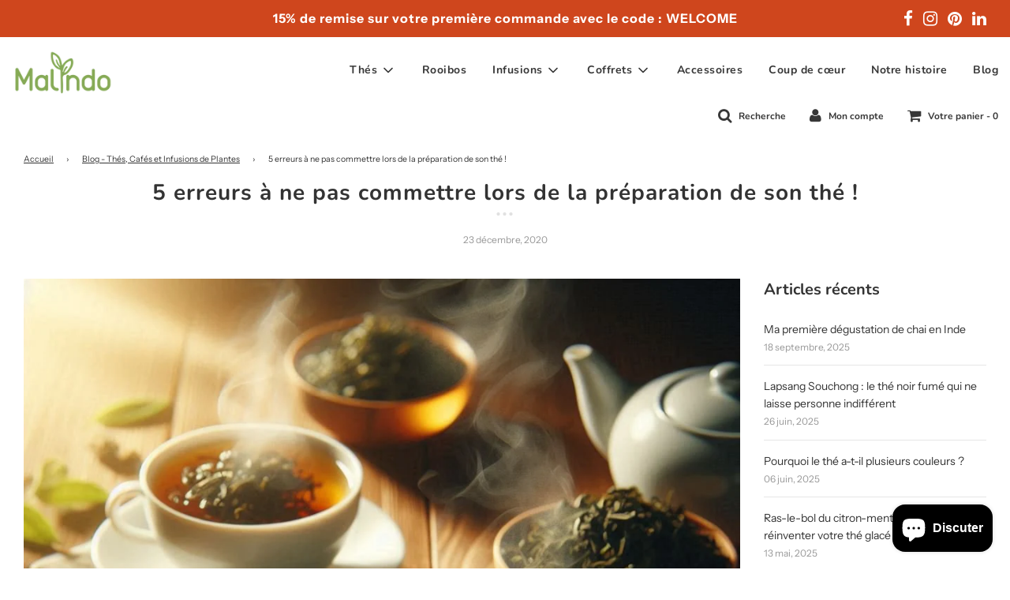

--- FILE ---
content_type: text/html; charset=utf-8
request_url: https://www.malindo.fr/blogs/news/5-cinq-erreurs-a-ne-pas-commettre-dans-la-preparation-de-son-the
body_size: 45479
content:
<!doctype html>
<!--[if IE 8]><html class="no-js lt-ie9" lang="en"> <![endif]-->
<!--[if IE 9 ]><html class="ie9 no-js"> <![endif]-->
<!--[if (gt IE 9)|!(IE)]><!--> <html class="no-js"> <!--<![endif]-->
<head>
	<script id="pandectes-rules">   /* PANDECTES-GDPR: DO NOT MODIFY AUTO GENERATED CODE OF THIS SCRIPT */      window.PandectesSettings = {"store":{"id":14413778,"plan":"basic","theme":"Flow","primaryLocale":"fr","adminMode":false,"headless":false,"storefrontRootDomain":"","checkoutRootDomain":"","storefrontAccessToken":""},"tsPublished":1735322806,"declaration":{"showPurpose":false,"showProvider":false,"declIntroText":"Nous utilisons des cookies pour optimiser les fonctionnalités du site Web, analyser les performances et vous offrir une expérience personnalisée. Certains cookies sont indispensables au bon fonctionnement et au bon fonctionnement du site Web. Ces cookies ne peuvent pas être désactivés. Dans cette fenêtre, vous pouvez gérer vos préférences en matière de cookies.","showDateGenerated":true},"language":{"languageMode":"Single","fallbackLanguage":"fr","languageDetection":"browser","languagesSupported":[]},"texts":{"managed":{"headerText":{"fr":"Nous respectons votre vie privée"},"consentText":{"fr":"Ce site utilise des cookies pour vous garantir la meilleure expérience."},"dismissButtonText":{"fr":"D'accord"},"linkText":{"fr":"En savoir plus"},"imprintText":{"fr":"Imprimer"},"preferencesButtonText":{"fr":"Préférences"},"allowButtonText":{"fr":"J'accepte"},"denyButtonText":{"fr":"Je refuse"},"leaveSiteButtonText":{"fr":"Quitter ce site"},"cookiePolicyText":{"fr":"Politique de cookies"},"preferencesPopupTitleText":{"fr":"Gérer les préférences de consentement"},"preferencesPopupIntroText":{"fr":"Nous utilisons des cookies pour optimiser les fonctionnalités du site Web, analyser les performances et vous offrir une expérience personnalisée. Certains cookies sont indispensables au bon fonctionnement et au bon fonctionnement du site. Ces cookies ne peuvent pas être désactivés. Dans cette fenêtre, vous pouvez gérer votre préférence de cookies."},"preferencesPopupCloseButtonText":{"fr":"proche"},"preferencesPopupAcceptAllButtonText":{"fr":"Accepter tout"},"preferencesPopupRejectAllButtonText":{"fr":"Tout rejeter"},"preferencesPopupSaveButtonText":{"fr":"Enregistrer les préférences"},"accessSectionTitleText":{"fr":"Portabilité des données"},"accessSectionParagraphText":{"fr":"Vous avez le droit de pouvoir accéder à vos données à tout moment."},"rectificationSectionTitleText":{"fr":"Rectification des données"},"rectificationSectionParagraphText":{"fr":"Vous avez le droit de demander la mise à jour de vos données chaque fois que vous le jugez approprié."},"erasureSectionTitleText":{"fr":"Droit à l'oubli"},"erasureSectionParagraphText":{"fr":"Vous avez le droit de demander que toutes vos données soient effacées. Après cela, vous ne pourrez plus accéder à votre compte."},"declIntroText":{"fr":"Nous utilisons des cookies pour optimiser les fonctionnalités du site Web, analyser les performances et vous offrir une expérience personnalisée. Certains cookies sont indispensables au bon fonctionnement et au bon fonctionnement du site Web. Ces cookies ne peuvent pas être désactivés. Dans cette fenêtre, vous pouvez gérer vos préférences en matière de cookies."}},"categories":{"strictlyNecessaryCookiesTitleText":{"fr":"Cookies strictement nécessaires"},"functionalityCookiesTitleText":{"fr":"Cookies fonctionnels"},"performanceCookiesTitleText":{"fr":"Cookies de performances"},"targetingCookiesTitleText":{"fr":"Ciblage des cookies"},"unclassifiedCookiesTitleText":{"fr":"Cookies non classés"},"strictlyNecessaryCookiesDescriptionText":{"fr":"Ces cookies sont essentiels pour vous permettre de vous déplacer sur le site Web et d'utiliser ses fonctionnalités, telles que l'accès aux zones sécurisées du site Web. Le site Web ne peut pas fonctionner correctement sans ces cookies."},"functionalityCookiesDescriptionText":{"fr":"Ces cookies permettent au site de fournir des fonctionnalités et une personnalisation améliorées. Ils peuvent être définis par nous ou par des fournisseurs tiers dont nous avons ajouté les services à nos pages. Si vous n'autorisez pas ces cookies, certains ou tous ces services peuvent ne pas fonctionner correctement."},"performanceCookiesDescriptionText":{"fr":"Ces cookies nous permettent de surveiller et d'améliorer les performances de notre site Web. Par exemple, ils nous permettent de compter les visites, d'identifier les sources de trafic et de voir quelles parties du site sont les plus populaires."},"targetingCookiesDescriptionText":{"fr":"Ces cookies peuvent être installés via notre site par nos partenaires publicitaires. Ils peuvent être utilisés par ces sociétés pour établir un profil de vos intérêts et vous montrer des publicités pertinentes sur d'autres sites. Ils ne stockent pas directement d'informations personnelles, mais sont basés sur l'identification unique de votre navigateur et de votre appareil Internet. Si vous n'autorisez pas ces cookies, vous bénéficierez d'une publicité moins ciblée."},"unclassifiedCookiesDescriptionText":{"fr":"Les cookies non classés sont des cookies que nous sommes en train de classer avec les fournisseurs de cookies individuels."}},"auto":{"declName":{"fr":"Nom"},"declPath":{"fr":"Chemin"},"declType":{"fr":"Type"},"declDomain":{"fr":"Domaine"},"declPurpose":{"fr":"But"},"declProvider":{"fr":"Fournisseur"},"declRetention":{"fr":"Rétention"},"declFirstParty":{"fr":"Première partie"},"declThirdParty":{"fr":"Tierce partie"},"declSeconds":{"fr":"secondes"},"declMinutes":{"fr":"minutes"},"declHours":{"fr":"heures"},"declDays":{"fr":"jours"},"declMonths":{"fr":"mois"},"declYears":{"fr":"années"},"declSession":{"fr":"Session"},"cookiesDetailsText":{"fr":"Détails des cookies"},"preferencesPopupAlwaysAllowedText":{"fr":"Toujours activé"},"submitButton":{"fr":"Soumettre"},"submittingButton":{"fr":"Soumission..."},"cancelButton":{"fr":"Annuler"},"guestsSupportInfoText":{"fr":"Veuillez vous connecter avec votre compte client pour continuer."},"guestsSupportEmailPlaceholder":{"fr":"Adresse e-mail"},"guestsSupportEmailValidationError":{"fr":"L'email n'est pas valide"},"guestsSupportEmailSuccessTitle":{"fr":"Merci pour votre requête"},"guestsSupportEmailFailureTitle":{"fr":"Un problème est survenu"},"guestsSupportEmailSuccessMessage":{"fr":"Si vous êtes inscrit en tant que client de ce magasin, vous recevrez bientôt un e-mail avec des instructions sur la marche à suivre."},"guestsSupportEmailFailureMessage":{"fr":"Votre demande n'a pas été soumise. Veuillez réessayer et si le problème persiste, contactez le propriétaire du magasin pour obtenir de l'aide."},"confirmationSuccessTitle":{"fr":"Votre demande est vérifiée"},"confirmationFailureTitle":{"fr":"Un problème est survenu"},"confirmationSuccessMessage":{"fr":"Nous reviendrons rapidement vers vous quant à votre demande."},"confirmationFailureMessage":{"fr":"Votre demande n'a pas été vérifiée. Veuillez réessayer et si le problème persiste, contactez le propriétaire du magasin pour obtenir de l'aide"},"consentSectionTitleText":{"fr":"Votre consentement aux cookies"},"consentSectionNoConsentText":{"fr":"Vous n'avez pas consenti à la politique de cookies de ce site Web."},"consentSectionConsentedText":{"fr":"Vous avez consenti à la politique de cookies de ce site Web sur"},"consentStatus":{"fr":"Préférence de consentement"},"consentDate":{"fr":"Date de consentement"},"consentId":{"fr":"ID de consentement"},"consentSectionChangeConsentActionText":{"fr":"Modifier la préférence de consentement"},"accessSectionGDPRRequestsActionText":{"fr":"Demandes des personnes concernées"},"accessSectionAccountInfoActionText":{"fr":"Données personnelles"},"accessSectionOrdersRecordsActionText":{"fr":"Ordres"},"accessSectionDownloadReportActionText":{"fr":"Tout télécharger"},"rectificationCommentPlaceholder":{"fr":"Décrivez ce que vous souhaitez mettre à jour"},"rectificationCommentValidationError":{"fr":"Un commentaire est requis"},"rectificationSectionEditAccountActionText":{"fr":"Demander une mise à jour"},"erasureSectionRequestDeletionActionText":{"fr":"Demander la suppression des données personnelles"}}},"library":{"previewMode":false,"fadeInTimeout":0,"defaultBlocked":7,"showLink":true,"showImprintLink":false,"showGoogleLink":false,"enabled":true,"cookie":{"name":"_pandectes_gdpr","expiryDays":365,"secure":true,"domain":""},"dismissOnScroll":false,"dismissOnWindowClick":false,"dismissOnTimeout":false,"palette":{"popup":{"background":"#EFEFEF","backgroundForCalculations":{"a":1,"b":239,"g":239,"r":239},"text":"#404040"},"button":{"background":"transparent","backgroundForCalculations":{"a":1,"b":255,"g":255,"r":255},"text":"#86A956","textForCalculation":{"a":1,"b":86,"g":169,"r":134},"border":"#86A956"}},"content":{"href":"https://www.malindo.fr/pages/data-sale-opt-out","imprintHref":"/","close":"&#10005;","target":"","logo":"<img class=\"cc-banner-logo\" height=\"42\" width=\"42\" src=\"https://cdn.shopify.com/s/files/1/1441/3778/t/8/assets/pandectes-logo.png?v=1705919350\" alt=\"logo\" />"},"window":"<div role=\"dialog\" aria-live=\"polite\" aria-label=\"cookieconsent\" aria-describedby=\"cookieconsent:desc\" id=\"pandectes-banner\" class=\"cc-window-wrapper cc-bottom-left-wrapper\"><div class=\"pd-cookie-banner-window cc-window {{classes}}\"><!--googleoff: all-->{{children}}<!--googleon: all--></div></div>","compliance":{"opt-both":"<div class=\"cc-compliance cc-highlight\">{{deny}}{{allow}}</div>"},"type":"opt-both","layouts":{"basic":"{{logo}}{{messagelink}}{{compliance}}{{close}}"},"position":"bottom-left","theme":"wired","revokable":false,"animateRevokable":true,"revokableReset":false,"revokableLogoUrl":"https://cdn.shopify.com/s/files/1/1441/3778/t/8/assets/pandectes-reopen-logo.png?v=1728752137","revokablePlacement":"bottom-left","revokableMarginHorizontal":15,"revokableMarginVertical":15,"static":false,"autoAttach":true,"hasTransition":true,"blacklistPage":[""]},"geolocation":{"brOnly":false,"caOnly":false,"chOnly":false,"euOnly":false,"jpOnly":false,"thOnly":false,"canadaOnly":false,"globalVisibility":true},"dsr":{"guestsSupport":false,"accessSectionDownloadReportAuto":false},"banner":{"resetTs":1705919349,"extraCss":"        .cc-banner-logo {max-width: 24em!important;}    @media(min-width: 768px) {.cc-window.cc-floating{max-width: 24em!important;width: 24em!important;}}    .cc-message, .pd-cookie-banner-window .cc-header, .cc-logo {text-align: left}    .cc-window-wrapper{z-index: 2147483647;}    .cc-window{z-index: 2147483647;font-family: inherit;}    .pd-cookie-banner-window .cc-header{font-family: inherit;}    .pd-cp-ui{font-family: inherit; background-color: #EFEFEF;color:#404040;}    button.pd-cp-btn, a.pd-cp-btn{}    input + .pd-cp-preferences-slider{background-color: rgba(64, 64, 64, 0.3)}    .pd-cp-scrolling-section::-webkit-scrollbar{background-color: rgba(64, 64, 64, 0.3)}    input:checked + .pd-cp-preferences-slider{background-color: rgba(64, 64, 64, 1)}    .pd-cp-scrolling-section::-webkit-scrollbar-thumb {background-color: rgba(64, 64, 64, 1)}    .pd-cp-ui-close{color:#404040;}    .pd-cp-preferences-slider:before{background-color: #EFEFEF}    .pd-cp-title:before {border-color: #404040!important}    .pd-cp-preferences-slider{background-color:#404040}    .pd-cp-toggle{color:#404040!important}    @media(max-width:699px) {.pd-cp-ui-close-top svg {fill: #404040}}    .pd-cp-toggle:hover,.pd-cp-toggle:visited,.pd-cp-toggle:active{color:#404040!important}    .pd-cookie-banner-window {box-shadow: 0 0 18px rgb(0 0 0 / 20%);}  ","customJavascript":null,"showPoweredBy":false,"revokableTrigger":false,"hybridStrict":false,"cookiesBlockedByDefault":"7","isActive":true,"implicitSavePreferences":false,"cookieIcon":true,"blockBots":false,"showCookiesDetails":true,"hasTransition":true,"blockingPage":false,"showOnlyLandingPage":false,"leaveSiteUrl":"https://www.google.com","linkRespectStoreLang":false},"cookies":{"0":[{"name":"keep_alive","type":"http","domain":"www.malindo.fr","path":"/","provider":"Shopify","firstParty":true,"retention":"30 minute(s)","expires":30,"unit":"declMinutes","purpose":{"fr":"Utilisé en relation avec la localisation de l'acheteur."}},{"name":"secure_customer_sig","type":"http","domain":"www.malindo.fr","path":"/","provider":"Shopify","firstParty":true,"retention":"1 year(s)","expires":1,"unit":"declYears","purpose":{"fr":"Utilisé en relation avec la connexion client."}},{"name":"localization","type":"http","domain":"www.malindo.fr","path":"/","provider":"Shopify","firstParty":true,"retention":"1 year(s)","expires":1,"unit":"declYears","purpose":{"fr":"Localisation de boutique Shopify"}},{"name":"_tracking_consent","type":"http","domain":".malindo.fr","path":"/","provider":"Shopify","firstParty":false,"retention":"1 year(s)","expires":1,"unit":"declYears","purpose":{"fr":"Préférences de suivi."}},{"name":"_cmp_a","type":"http","domain":".malindo.fr","path":"/","provider":"Shopify","firstParty":false,"retention":"1 day(s)","expires":1,"unit":"declDays","purpose":{"fr":"Utilisé pour gérer les paramètres de confidentialité des clients."}},{"name":"_secure_session_id","type":"http","domain":"www.malindo.fr","path":"/","provider":"Shopify","firstParty":true,"retention":"1 month(s)","expires":1,"unit":"declMonths","purpose":{"fr":"Utilisé en relation avec la navigation dans une vitrine."}}],"1":[{"name":"_pinterest_ct_ua","type":"http","domain":".ct.pinterest.com","path":"/","provider":"Pinterest","firstParty":false,"retention":"1 year(s)","expires":1,"unit":"declYears","purpose":{"fr":"Utilisé pour regrouper des actions sur plusieurs pages."}},{"name":"JSESSIONID","type":"http","domain":".nr-data.net","path":"/","provider":"Unknown","firstParty":false,"retention":"Session","expires":-54,"unit":"declYears","purpose":{"fr":"Cookie de session Java J2EE ou WebLogic Server."}}],"2":[{"name":"_orig_referrer","type":"http","domain":".malindo.fr","path":"/","provider":"Shopify","firstParty":false,"retention":"2 ","expires":2,"unit":"declSession","purpose":{"fr":"Suit les pages de destination."}},{"name":"_shopify_y","type":"http","domain":".malindo.fr","path":"/","provider":"Shopify","firstParty":false,"retention":"1 year(s)","expires":1,"unit":"declYears","purpose":{"fr":"Analyses Shopify."}},{"name":"_landing_page","type":"http","domain":".malindo.fr","path":"/","provider":"Shopify","firstParty":false,"retention":"2 ","expires":2,"unit":"declSession","purpose":{"fr":"Suit les pages de destination."}},{"name":"_shopify_sa_t","type":"http","domain":"www.malindo.fr","path":"/","provider":"Shopify","firstParty":true,"retention":"30 minute(s)","expires":30,"unit":"declMinutes","purpose":{"fr":"Analyses Shopify relatives au marketing et aux références."}},{"name":"_shopify_sa_p","type":"http","domain":"www.malindo.fr","path":"/","provider":"Shopify","firstParty":true,"retention":"30 minute(s)","expires":30,"unit":"declMinutes","purpose":{"fr":"Analyses Shopify relatives au marketing et aux références."}},{"name":"_shopify_s","type":"http","domain":".malindo.fr","path":"/","provider":"Shopify","firstParty":false,"retention":"30 minute(s)","expires":30,"unit":"declMinutes","purpose":{"fr":"Analyses Shopify."}},{"name":"_shopify_s","type":"http","domain":"www.malindo.fr","path":"/","provider":"Shopify","firstParty":true,"retention":"30 minute(s)","expires":30,"unit":"declMinutes","purpose":{"fr":"Analyses Shopify."}},{"name":"_gid","type":"http","domain":".malindo.fr","path":"/","provider":"Google","firstParty":false,"retention":"1 day(s)","expires":1,"unit":"declDays","purpose":{"fr":"Le cookie est placé par Google Analytics pour compter et suivre les pages vues."}},{"name":"_gat","type":"http","domain":".malindo.fr","path":"/","provider":"Google","firstParty":false,"retention":"1 minute(s)","expires":1,"unit":"declMinutes","purpose":{"fr":"Le cookie est placé par Google Analytics pour filtrer les requêtes des bots."}},{"name":"_ga","type":"http","domain":".malindo.fr","path":"/","provider":"Google","firstParty":false,"retention":"1 year(s)","expires":1,"unit":"declYears","purpose":{"fr":"Le cookie est défini par Google Analytics avec une fonctionnalité inconnue"}},{"name":"_shopify_sa_p","type":"http","domain":".malindo.fr","path":"/","provider":"Shopify","firstParty":false,"retention":"30 minute(s)","expires":30,"unit":"declMinutes","purpose":{"fr":"Analyses Shopify relatives au marketing et aux références."}},{"name":"_shopify_s","type":"http","domain":"fr","path":"/","provider":"Shopify","firstParty":false,"retention":"Session","expires":1,"unit":"declSeconds","purpose":{"fr":"Analyses Shopify."}},{"name":"_shopify_sa_t","type":"http","domain":".malindo.fr","path":"/","provider":"Shopify","firstParty":false,"retention":"30 minute(s)","expires":30,"unit":"declMinutes","purpose":{"fr":"Analyses Shopify relatives au marketing et aux références."}},{"name":"_boomr_clss","type":"html_local","domain":"https://www.malindo.fr","path":"/","provider":"Shopify","firstParty":true,"retention":"Persistent","expires":1,"unit":"declYears","purpose":{"fr":"Utilisé pour surveiller et optimiser les performances des magasins Shopify."}},{"name":"_ga_CSLPMLG9KL","type":"http","domain":".malindo.fr","path":"/","provider":"Google","firstParty":false,"retention":"1 year(s)","expires":1,"unit":"declYears","purpose":{"fr":""}},{"name":"_ga_ZZ9KTZMH5Q","type":"http","domain":".malindo.fr","path":"/","provider":"Google","firstParty":false,"retention":"1 year(s)","expires":1,"unit":"declYears","purpose":{"fr":""}}],"4":[{"name":"_uetsid","type":"http","domain":".malindo.fr","path":"/","provider":"Bing","firstParty":false,"retention":"1 day(s)","expires":1,"unit":"declDays","purpose":{"fr":"Ce cookie est utilisé par Bing pour déterminer les publicités à afficher qui peuvent être pertinentes pour l'utilisateur final qui consulte le site."}},{"name":"_uetvid","type":"http","domain":".malindo.fr","path":"/","provider":"Bing","firstParty":false,"retention":"1 year(s)","expires":1,"unit":"declYears","purpose":{"fr":"Utilisé pour suivre les visiteurs sur plusieurs sites Web, afin de présenter des publicités pertinentes en fonction des préférences du visiteur."}},{"name":"MUID","type":"http","domain":".bing.com","path":"/","provider":"Microsoft","firstParty":false,"retention":"1 year(s)","expires":1,"unit":"declYears","purpose":{"fr":"Le cookie est placé par Microsoft pour suivre les visites sur les sites Web."}},{"name":"_gcl_au","type":"http","domain":".malindo.fr","path":"/","provider":"Google","firstParty":false,"retention":"3 month(s)","expires":3,"unit":"declMonths","purpose":{"fr":"Le cookie est placé par Google Tag Manager pour suivre les conversions."}},{"name":"_fbp","type":"http","domain":".malindo.fr","path":"/","provider":"Facebook","firstParty":false,"retention":"3 month(s)","expires":3,"unit":"declMonths","purpose":{"fr":"Le cookie est placé par Facebook pour suivre les visites sur les sites Web."}},{"name":"_pin_unauth","type":"http","domain":".malindo.fr","path":"/","provider":"Pinterest","firstParty":false,"retention":"1 year(s)","expires":1,"unit":"declYears","purpose":{"fr":"Utilisé pour regrouper les actions des utilisateurs qui ne peuvent pas être identifiés par Pinterest."}},{"name":"wpm-domain-test","type":"http","domain":"fr","path":"/","provider":"Shopify","firstParty":false,"retention":"Session","expires":1,"unit":"declSeconds","purpose":{"fr":"Utilisé pour tester le stockage des paramètres sur les produits ajoutés au panier ou la devise de paiement"}},{"name":"wpm-domain-test","type":"http","domain":"malindo.fr","path":"/","provider":"Shopify","firstParty":false,"retention":"Session","expires":1,"unit":"declSeconds","purpose":{"fr":"Utilisé pour tester le stockage des paramètres sur les produits ajoutés au panier ou la devise de paiement"}},{"name":"wpm-domain-test","type":"http","domain":"www.malindo.fr","path":"/","provider":"Shopify","firstParty":true,"retention":"Session","expires":1,"unit":"declSeconds","purpose":{"fr":"Utilisé pour tester le stockage des paramètres sur les produits ajoutés au panier ou la devise de paiement"}},{"name":"test_cookie","type":"http","domain":".doubleclick.net","path":"/","provider":"Google","firstParty":false,"retention":"15 minute(s)","expires":15,"unit":"declMinutes","purpose":{"fr":"Pour mesurer les actions des visiteurs après avoir cliqué sur une publicité. Expire après chaque visite."}},{"name":"po_visitor","type":"http","domain":"www.malindo.fr","path":"/","provider":"Pushowl","firstParty":true,"retention":"1 year(s)","expires":1,"unit":"declYears","purpose":{"fr":"Utilisé par Pushowl pour surveiller l&#39;activité des utilisateurs sur le magasin."}},{"name":"IDE","type":"http","domain":".doubleclick.net","path":"/","provider":"Google","firstParty":false,"retention":"1 year(s)","expires":1,"unit":"declYears","purpose":{"fr":"Pour mesurer les actions des visiteurs après avoir cliqué sur une publicité. Expire après 1 an."}},{"name":"lastExternalReferrer","type":"html_local","domain":"https://www.malindo.fr","path":"/","provider":"Facebook","firstParty":true,"retention":"Persistent","expires":1,"unit":"declYears","purpose":{"fr":"Détecte comment l&#39;utilisateur a atteint le site Web en enregistrant sa dernière adresse URL."}},{"name":"lastExternalReferrerTime","type":"html_local","domain":"https://www.malindo.fr","path":"/","provider":"Facebook","firstParty":true,"retention":"Persistent","expires":1,"unit":"declYears","purpose":{"fr":"Contient l&#39;horodatage de la dernière mise à jour du cookie lastExternalReferrer."}},{"name":"_privy_6516E981F5713A3292B683FC","type":"http","domain":".malindo.fr","path":"/","provider":"Privy","firstParty":false,"retention":"1 year(s)","expires":1,"unit":"declYears","purpose":{"fr":""}}],"8":[{"name":"_uetvid","type":"html_local","domain":"https://www.malindo.fr","path":"/","provider":"Unknown","firstParty":true,"retention":"Persistent","expires":1,"unit":"declYears","purpose":{"fr":"Utilisé pour suivre les visiteurs sur plusieurs sites Web, afin de présenter des publicités pertinentes en fonction des préférences du visiteur."}},{"name":"_uetsid","type":"html_local","domain":"https://www.malindo.fr","path":"/","provider":"Unknown","firstParty":true,"retention":"Persistent","expires":1,"unit":"declYears","purpose":{"fr":"Ce cookie est utilisé par Bing pour déterminer les publicités à afficher qui peuvent être pertinentes pour l'utilisateur final qui consulte le site."}},{"name":"ar_debug","type":"http","domain":".pinterest.com","path":"/","provider":"Unknown","firstParty":false,"retention":"1 year(s)","expires":1,"unit":"declYears","purpose":{"fr":""}},{"name":"MSPTC","type":"http","domain":".bing.com","path":"/","provider":"Unknown","firstParty":false,"retention":"1 year(s)","expires":1,"unit":"declYears","purpose":{"fr":""}},{"name":"shopifyChatData","type":"html_local","domain":"https://www.malindo.fr","path":"/","provider":"Unknown","firstParty":true,"retention":"Persistent","expires":1,"unit":"declYears","purpose":{"fr":""}},{"name":"pushowl_original_url_params","type":"html_local","domain":"https://www.malindo.fr","path":"/","provider":"Unknown","firstParty":true,"retention":"Persistent","expires":1,"unit":"declYears","purpose":{"fr":""}},{"name":"bugsnag-anonymous-id","type":"html_local","domain":"https://www.malindo.fr","path":"/","provider":"Unknown","firstParty":true,"retention":"Persistent","expires":1,"unit":"declYears","purpose":{"fr":""}},{"name":"_uetsid_exp","type":"html_local","domain":"https://www.malindo.fr","path":"/","provider":"Unknown","firstParty":true,"retention":"Persistent","expires":1,"unit":"declYears","purpose":{"fr":""}},{"name":"_uetvid_exp","type":"html_local","domain":"https://www.malindo.fr","path":"/","provider":"Unknown","firstParty":true,"retention":"Persistent","expires":1,"unit":"declYears","purpose":{"fr":""}},{"name":"pushowl_session_token","type":"html_session","domain":"https://www.malindo.fr","path":"/","provider":"Unknown","firstParty":true,"retention":"Session","expires":1,"unit":"declYears","purpose":{"fr":""}},{"name":"pushowl_shopify_config-1.5-9872e21e-d47d-42cd-9f03-5dcfbd17a77e","type":"html_session","domain":"https://www.malindo.fr","path":"/","provider":"Unknown","firstParty":true,"retention":"Session","expires":1,"unit":"declYears","purpose":{"fr":""}},{"name":"pushowl_optin_seen_count","type":"html_session","domain":"https://www.malindo.fr","path":"/","provider":"Unknown","firstParty":true,"retention":"Session","expires":1,"unit":"declYears","purpose":{"fr":""}},{"name":"pushowl_landing_page_url","type":"html_session","domain":"https://www.malindo.fr","path":"/","provider":"Unknown","firstParty":true,"retention":"Session","expires":1,"unit":"declYears","purpose":{"fr":""}},{"name":"pushowl_referrer","type":"html_session","domain":"https://www.malindo.fr","path":"/","provider":"Unknown","firstParty":true,"retention":"Session","expires":1,"unit":"declYears","purpose":{"fr":""}},{"name":"test","type":"html_local","domain":"https://www.malindo.fr","path":"/","provider":"Unknown","firstParty":true,"retention":"Persistent","expires":1,"unit":"declYears","purpose":{"fr":""}},{"name":"local-storage-test","type":"html_local","domain":"https://www.malindo.fr","path":"/","provider":"Unknown","firstParty":true,"retention":"Persistent","expires":1,"unit":"declYears","purpose":{"fr":""}},{"name":"Privy","type":"html_local","domain":"https://www.malindo.fr","path":"/","provider":"Unknown","firstParty":true,"retention":"Persistent","expires":1,"unit":"declYears","purpose":{"fr":""}},{"name":"is_eu","type":"html_session","domain":"https://www.malindo.fr","path":"/","provider":"Unknown","firstParty":true,"retention":"Session","expires":1,"unit":"declYears","purpose":{"fr":""}},{"name":"pushowl_task_type","type":"html_session","domain":"https://www.malindo.fr","path":"/","provider":"Unknown","firstParty":true,"retention":"Session","expires":1,"unit":"declYears","purpose":{"fr":""}},{"name":"pushowl_landing_page_url_params","type":"html_session","domain":"https://www.malindo.fr","path":"/","provider":"Unknown","firstParty":true,"retention":"Session","expires":1,"unit":"declYears","purpose":{"fr":""}},{"name":"pushowl_visitor_token","type":"html_local","domain":"https://www.malindo.fr","path":"/","provider":"Unknown","firstParty":true,"retention":"Persistent","expires":1,"unit":"declYears","purpose":{"fr":""}}]},"blocker":{"isActive":false,"googleConsentMode":{"id":"","analyticsId":"","adwordsId":"","isActive":false,"adStorageCategory":4,"analyticsStorageCategory":2,"personalizationStorageCategory":1,"functionalityStorageCategory":1,"customEvent":true,"securityStorageCategory":0,"redactData":true,"urlPassthrough":false,"dataLayerProperty":"dataLayer"},"facebookPixel":{"id":"","isActive":false,"ldu":false},"microsoft":{},"rakuten":{"isActive":false,"cmp":false,"ccpa":false},"gpcIsActive":false,"defaultBlocked":7,"patterns":{"whiteList":[],"blackList":{"1":[],"2":[],"4":[],"8":[]},"iframesWhiteList":[],"iframesBlackList":{"1":[],"2":[],"4":[],"8":[]},"beaconsWhiteList":[],"beaconsBlackList":{"1":[],"2":[],"4":[],"8":[]}}}}      !function(){"use strict";window.PandectesRules=window.PandectesRules||{},window.PandectesRules.manualBlacklist={1:[],2:[],4:[]},window.PandectesRules.blacklistedIFrames={1:[],2:[],4:[]},window.PandectesRules.blacklistedCss={1:[],2:[],4:[]},window.PandectesRules.blacklistedBeacons={1:[],2:[],4:[]};var e="javascript/blocked";function t(e){return new RegExp(e.replace(/[/\\.+?$()]/g,"\\$&").replace("*","(.*)"))}var n=function(e){var t=arguments.length>1&&void 0!==arguments[1]?arguments[1]:"log";new URLSearchParams(window.location.search).get("log")&&console[t]("PandectesRules: ".concat(e))};function a(e){var t=document.createElement("script");t.async=!0,t.src=e,document.head.appendChild(t)}function r(e,t){var n=Object.keys(e);if(Object.getOwnPropertySymbols){var a=Object.getOwnPropertySymbols(e);t&&(a=a.filter((function(t){return Object.getOwnPropertyDescriptor(e,t).enumerable}))),n.push.apply(n,a)}return n}function o(e){for(var t=1;t<arguments.length;t++){var n=null!=arguments[t]?arguments[t]:{};t%2?r(Object(n),!0).forEach((function(t){s(e,t,n[t])})):Object.getOwnPropertyDescriptors?Object.defineProperties(e,Object.getOwnPropertyDescriptors(n)):r(Object(n)).forEach((function(t){Object.defineProperty(e,t,Object.getOwnPropertyDescriptor(n,t))}))}return e}function i(e){var t=function(e,t){if("object"!=typeof e||!e)return e;var n=e[Symbol.toPrimitive];if(void 0!==n){var a=n.call(e,t||"default");if("object"!=typeof a)return a;throw new TypeError("@@toPrimitive must return a primitive value.")}return("string"===t?String:Number)(e)}(e,"string");return"symbol"==typeof t?t:t+""}function s(e,t,n){return(t=i(t))in e?Object.defineProperty(e,t,{value:n,enumerable:!0,configurable:!0,writable:!0}):e[t]=n,e}function c(e,t){return function(e){if(Array.isArray(e))return e}(e)||function(e,t){var n=null==e?null:"undefined"!=typeof Symbol&&e[Symbol.iterator]||e["@@iterator"];if(null!=n){var a,r,o,i,s=[],c=!0,l=!1;try{if(o=(n=n.call(e)).next,0===t){if(Object(n)!==n)return;c=!1}else for(;!(c=(a=o.call(n)).done)&&(s.push(a.value),s.length!==t);c=!0);}catch(e){l=!0,r=e}finally{try{if(!c&&null!=n.return&&(i=n.return(),Object(i)!==i))return}finally{if(l)throw r}}return s}}(e,t)||d(e,t)||function(){throw new TypeError("Invalid attempt to destructure non-iterable instance.\nIn order to be iterable, non-array objects must have a [Symbol.iterator]() method.")}()}function l(e){return function(e){if(Array.isArray(e))return u(e)}(e)||function(e){if("undefined"!=typeof Symbol&&null!=e[Symbol.iterator]||null!=e["@@iterator"])return Array.from(e)}(e)||d(e)||function(){throw new TypeError("Invalid attempt to spread non-iterable instance.\nIn order to be iterable, non-array objects must have a [Symbol.iterator]() method.")}()}function d(e,t){if(e){if("string"==typeof e)return u(e,t);var n=Object.prototype.toString.call(e).slice(8,-1);return"Object"===n&&e.constructor&&(n=e.constructor.name),"Map"===n||"Set"===n?Array.from(e):"Arguments"===n||/^(?:Ui|I)nt(?:8|16|32)(?:Clamped)?Array$/.test(n)?u(e,t):void 0}}function u(e,t){(null==t||t>e.length)&&(t=e.length);for(var n=0,a=new Array(t);n<t;n++)a[n]=e[n];return a}var f=window.PandectesRulesSettings||window.PandectesSettings,g=!(void 0===window.dataLayer||!Array.isArray(window.dataLayer)||!window.dataLayer.some((function(e){return"pandectes_full_scan"===e.event}))),p=function(){var e,t=arguments.length>0&&void 0!==arguments[0]?arguments[0]:"_pandectes_gdpr",n=("; "+document.cookie).split("; "+t+"=");if(n.length<2)e={};else{var a=n.pop().split(";");e=window.atob(a.shift())}var r=function(e){try{return JSON.parse(e)}catch(e){return!1}}(e);return!1!==r?r:e}(),h=f.banner.isActive,y=f.blocker,v=y.defaultBlocked,w=y.patterns,m=p&&null!==p.preferences&&void 0!==p.preferences?p.preferences:null,b=g?0:h?null===m?v:m:0,k={1:!(1&b),2:!(2&b),4:!(4&b)},_=w.blackList,S=w.whiteList,L=w.iframesBlackList,C=w.iframesWhiteList,P=w.beaconsBlackList,A=w.beaconsWhiteList,O={blackList:[],whiteList:[],iframesBlackList:{1:[],2:[],4:[],8:[]},iframesWhiteList:[],beaconsBlackList:{1:[],2:[],4:[],8:[]},beaconsWhiteList:[]};[1,2,4].map((function(e){var n;k[e]||((n=O.blackList).push.apply(n,l(_[e].length?_[e].map(t):[])),O.iframesBlackList[e]=L[e].length?L[e].map(t):[],O.beaconsBlackList[e]=P[e].length?P[e].map(t):[])})),O.whiteList=S.length?S.map(t):[],O.iframesWhiteList=C.length?C.map(t):[],O.beaconsWhiteList=A.length?A.map(t):[];var E={scripts:[],iframes:{1:[],2:[],4:[]},beacons:{1:[],2:[],4:[]},css:{1:[],2:[],4:[]}},I=function(t,n){return t&&(!n||n!==e)&&(!O.blackList||O.blackList.some((function(e){return e.test(t)})))&&(!O.whiteList||O.whiteList.every((function(e){return!e.test(t)})))},B=function(e,t){var n=O.iframesBlackList[t],a=O.iframesWhiteList;return e&&(!n||n.some((function(t){return t.test(e)})))&&(!a||a.every((function(t){return!t.test(e)})))},j=function(e,t){var n=O.beaconsBlackList[t],a=O.beaconsWhiteList;return e&&(!n||n.some((function(t){return t.test(e)})))&&(!a||a.every((function(t){return!t.test(e)})))},T=new MutationObserver((function(e){for(var t=0;t<e.length;t++)for(var n=e[t].addedNodes,a=0;a<n.length;a++){var r=n[a],o=r.dataset&&r.dataset.cookiecategory;if(1===r.nodeType&&"LINK"===r.tagName){var i=r.dataset&&r.dataset.href;if(i&&o)switch(o){case"functionality":case"C0001":E.css[1].push(i);break;case"performance":case"C0002":E.css[2].push(i);break;case"targeting":case"C0003":E.css[4].push(i)}}}})),R=new MutationObserver((function(t){for(var a=0;a<t.length;a++)for(var r=t[a].addedNodes,o=function(){var t=r[i],a=t.src||t.dataset&&t.dataset.src,o=t.dataset&&t.dataset.cookiecategory;if(1===t.nodeType&&"IFRAME"===t.tagName){if(a){var s=!1;B(a,1)||"functionality"===o||"C0001"===o?(s=!0,E.iframes[1].push(a)):B(a,2)||"performance"===o||"C0002"===o?(s=!0,E.iframes[2].push(a)):(B(a,4)||"targeting"===o||"C0003"===o)&&(s=!0,E.iframes[4].push(a)),s&&(t.removeAttribute("src"),t.setAttribute("data-src",a))}}else if(1===t.nodeType&&"IMG"===t.tagName){if(a){var c=!1;j(a,1)?(c=!0,E.beacons[1].push(a)):j(a,2)?(c=!0,E.beacons[2].push(a)):j(a,4)&&(c=!0,E.beacons[4].push(a)),c&&(t.removeAttribute("src"),t.setAttribute("data-src",a))}}else if(1===t.nodeType&&"SCRIPT"===t.tagName){var l=t.type,d=!1;if(I(a,l)?(n("rule blocked: ".concat(a)),d=!0):a&&o?n("manually blocked @ ".concat(o,": ").concat(a)):o&&n("manually blocked @ ".concat(o,": inline code")),d){E.scripts.push([t,l]),t.type=e;t.addEventListener("beforescriptexecute",(function n(a){t.getAttribute("type")===e&&a.preventDefault(),t.removeEventListener("beforescriptexecute",n)})),t.parentElement&&t.parentElement.removeChild(t)}}},i=0;i<r.length;i++)o()})),D=document.createElement,x={src:Object.getOwnPropertyDescriptor(HTMLScriptElement.prototype,"src"),type:Object.getOwnPropertyDescriptor(HTMLScriptElement.prototype,"type")};window.PandectesRules.unblockCss=function(e){var t=E.css[e]||[];t.length&&n("Unblocking CSS for ".concat(e)),t.forEach((function(e){var t=document.querySelector('link[data-href^="'.concat(e,'"]'));t.removeAttribute("data-href"),t.href=e})),E.css[e]=[]},window.PandectesRules.unblockIFrames=function(e){var t=E.iframes[e]||[];t.length&&n("Unblocking IFrames for ".concat(e)),O.iframesBlackList[e]=[],t.forEach((function(e){var t=document.querySelector('iframe[data-src^="'.concat(e,'"]'));t.removeAttribute("data-src"),t.src=e})),E.iframes[e]=[]},window.PandectesRules.unblockBeacons=function(e){var t=E.beacons[e]||[];t.length&&n("Unblocking Beacons for ".concat(e)),O.beaconsBlackList[e]=[],t.forEach((function(e){var t=document.querySelector('img[data-src^="'.concat(e,'"]'));t.removeAttribute("data-src"),t.src=e})),E.beacons[e]=[]},window.PandectesRules.unblockInlineScripts=function(e){var t=1===e?"functionality":2===e?"performance":"targeting",a=document.querySelectorAll('script[type="javascript/blocked"][data-cookiecategory="'.concat(t,'"]'));n("unblockInlineScripts: ".concat(a.length," in ").concat(t)),a.forEach((function(e){var t=document.createElement("script");t.type="text/javascript",e.hasAttribute("src")?t.src=e.getAttribute("src"):t.textContent=e.textContent,document.head.appendChild(t),e.parentNode.removeChild(e)}))},window.PandectesRules.unblockInlineCss=function(e){var t=1===e?"functionality":2===e?"performance":"targeting",a=document.querySelectorAll('link[data-cookiecategory="'.concat(t,'"]'));n("unblockInlineCss: ".concat(a.length," in ").concat(t)),a.forEach((function(e){e.href=e.getAttribute("data-href")}))},window.PandectesRules.unblock=function(e){e.length<1?(O.blackList=[],O.whiteList=[],O.iframesBlackList=[],O.iframesWhiteList=[]):(O.blackList&&(O.blackList=O.blackList.filter((function(t){return e.every((function(e){return"string"==typeof e?!t.test(e):e instanceof RegExp?t.toString()!==e.toString():void 0}))}))),O.whiteList&&(O.whiteList=[].concat(l(O.whiteList),l(e.map((function(e){if("string"==typeof e){var n=".*"+t(e)+".*";if(O.whiteList.every((function(e){return e.toString()!==n.toString()})))return new RegExp(n)}else if(e instanceof RegExp&&O.whiteList.every((function(t){return t.toString()!==e.toString()})))return e;return null})).filter(Boolean)))));var a=0;l(E.scripts).forEach((function(e,t){var n=c(e,2),r=n[0],o=n[1];if(function(e){var t=e.getAttribute("src");return O.blackList&&O.blackList.every((function(e){return!e.test(t)}))||O.whiteList&&O.whiteList.some((function(e){return e.test(t)}))}(r)){for(var i=document.createElement("script"),s=0;s<r.attributes.length;s++){var l=r.attributes[s];"src"!==l.name&&"type"!==l.name&&i.setAttribute(l.name,r.attributes[s].value)}i.setAttribute("src",r.src),i.setAttribute("type",o||"application/javascript"),document.head.appendChild(i),E.scripts.splice(t-a,1),a++}})),0==O.blackList.length&&0===O.iframesBlackList[1].length&&0===O.iframesBlackList[2].length&&0===O.iframesBlackList[4].length&&0===O.beaconsBlackList[1].length&&0===O.beaconsBlackList[2].length&&0===O.beaconsBlackList[4].length&&(n("Disconnecting observers"),R.disconnect(),T.disconnect())};var N=f.store,U=N.adminMode,z=N.headless,M=N.storefrontRootDomain,q=N.checkoutRootDomain,F=N.storefrontAccessToken,W=f.banner.isActive,H=f.blocker.defaultBlocked;W&&function(e){if(window.Shopify&&window.Shopify.customerPrivacy)e();else{var t=null;window.Shopify&&window.Shopify.loadFeatures&&window.Shopify.trackingConsent?e():t=setInterval((function(){window.Shopify&&window.Shopify.loadFeatures&&(clearInterval(t),window.Shopify.loadFeatures([{name:"consent-tracking-api",version:"0.1"}],(function(t){t?n("Shopify.customerPrivacy API - failed to load"):(n("shouldShowBanner() -> ".concat(window.Shopify.trackingConsent.shouldShowBanner()," | saleOfDataRegion() -> ").concat(window.Shopify.trackingConsent.saleOfDataRegion())),e())})))}),10)}}((function(){!function(){var e=window.Shopify.trackingConsent;if(!1!==e.shouldShowBanner()||null!==m||7!==H)try{var t=U&&!(window.Shopify&&window.Shopify.AdminBarInjector),a={preferences:!(1&b)||g||t,analytics:!(2&b)||g||t,marketing:!(4&b)||g||t};z&&(a.headlessStorefront=!0,a.storefrontRootDomain=null!=M&&M.length?M:window.location.hostname,a.checkoutRootDomain=null!=q&&q.length?q:"checkout.".concat(window.location.hostname),a.storefrontAccessToken=null!=F&&F.length?F:""),e.firstPartyMarketingAllowed()===a.marketing&&e.analyticsProcessingAllowed()===a.analytics&&e.preferencesProcessingAllowed()===a.preferences||e.setTrackingConsent(a,(function(e){e&&e.error?n("Shopify.customerPrivacy API - failed to setTrackingConsent"):n("setTrackingConsent(".concat(JSON.stringify(a),")"))}))}catch(e){n("Shopify.customerPrivacy API - exception")}}(),function(){if(z){var e=window.Shopify.trackingConsent,t=e.currentVisitorConsent();if(navigator.globalPrivacyControl&&""===t.sale_of_data){var a={sale_of_data:!1,headlessStorefront:!0};a.storefrontRootDomain=null!=M&&M.length?M:window.location.hostname,a.checkoutRootDomain=null!=q&&q.length?q:"checkout.".concat(window.location.hostname),a.storefrontAccessToken=null!=F&&F.length?F:"",e.setTrackingConsent(a,(function(e){e&&e.error?n("Shopify.customerPrivacy API - failed to setTrackingConsent({".concat(JSON.stringify(a),")")):n("setTrackingConsent(".concat(JSON.stringify(a),")"))}))}}}()}));var G=["AT","BE","BG","HR","CY","CZ","DK","EE","FI","FR","DE","GR","HU","IE","IT","LV","LT","LU","MT","NL","PL","PT","RO","SK","SI","ES","SE","GB","LI","NO","IS"],J=f.banner,V=J.isActive,K=J.hybridStrict,$=f.geolocation,Y=$.caOnly,Z=void 0!==Y&&Y,Q=$.euOnly,X=void 0!==Q&&Q,ee=$.brOnly,te=void 0!==ee&&ee,ne=$.jpOnly,ae=void 0!==ne&&ne,re=$.thOnly,oe=void 0!==re&&re,ie=$.chOnly,se=void 0!==ie&&ie,ce=$.zaOnly,le=void 0!==ce&&ce,de=$.canadaOnly,ue=void 0!==de&&de,fe=$.globalVisibility,ge=void 0===fe||fe,pe=f.blocker,he=pe.defaultBlocked,ye=void 0===he?7:he,ve=pe.googleConsentMode,we=ve.isActive,me=ve.customEvent,be=ve.id,ke=void 0===be?"":be,_e=ve.analyticsId,Se=void 0===_e?"":_e,Le=ve.adwordsId,Ce=void 0===Le?"":Le,Pe=ve.redactData,Ae=ve.urlPassthrough,Oe=ve.adStorageCategory,Ee=ve.analyticsStorageCategory,Ie=ve.functionalityStorageCategory,Be=ve.personalizationStorageCategory,je=ve.securityStorageCategory,Te=ve.dataLayerProperty,Re=void 0===Te?"dataLayer":Te,De=ve.waitForUpdate,xe=void 0===De?0:De,Ne=ve.useNativeChannel,Ue=void 0!==Ne&&Ne;function ze(){window[Re].push(arguments)}window[Re]=window[Re]||[];var Me,qe,Fe={hasInitialized:!1,useNativeChannel:!1,ads_data_redaction:!1,url_passthrough:!1,data_layer_property:"dataLayer",storage:{ad_storage:"granted",ad_user_data:"granted",ad_personalization:"granted",analytics_storage:"granted",functionality_storage:"granted",personalization_storage:"granted",security_storage:"granted"}};if(V&&we){var We=ye&Oe?"denied":"granted",He=ye&Ee?"denied":"granted",Ge=ye&Ie?"denied":"granted",Je=ye&Be?"denied":"granted",Ve=ye&je?"denied":"granted";Fe.hasInitialized=!0,Fe.useNativeChannel=Ue,Fe.url_passthrough=Ae,Fe.ads_data_redaction="denied"===We&&Pe,Fe.storage.ad_storage=We,Fe.storage.ad_user_data=We,Fe.storage.ad_personalization=We,Fe.storage.analytics_storage=He,Fe.storage.functionality_storage=Ge,Fe.storage.personalization_storage=Je,Fe.storage.security_storage=Ve,Fe.data_layer_property=Re||"dataLayer",Fe.ads_data_redaction&&ze("set","ads_data_redaction",Fe.ads_data_redaction),Fe.url_passthrough&&ze("set","url_passthrough",Fe.url_passthrough),function(){!1===Ue?console.log("Pandectes: Google Consent Mode (av2)"):console.log("Pandectes: Google Consent Mode (av2nc)");var e=b!==ye?{wait_for_update:xe||500}:xe?{wait_for_update:xe}:{};ge&&!K?ze("consent","default",o(o({},Fe.storage),e)):(ze("consent","default",o(o(o({},Fe.storage),e),{},{region:[].concat(l(X||K?G:[]),l(Z&&!K?["US-CA","US-VA","US-CT","US-UT","US-CO"]:[]),l(te&&!K?["BR"]:[]),l(ae&&!K?["JP"]:[]),l(ue&&!K?["CA"]:[]),l(oe&&!K?["TH"]:[]),l(se&&!K?["CH"]:[]),l(le&&!K?["ZA"]:[]))})),ze("consent","default",{ad_storage:"granted",ad_user_data:"granted",ad_personalization:"granted",analytics_storage:"granted",functionality_storage:"granted",personalization_storage:"granted",security_storage:"granted"}));if(null!==m){var t=b&Oe?"denied":"granted",n=b&Ee?"denied":"granted",r=b&Ie?"denied":"granted",i=b&Be?"denied":"granted",s=b&je?"denied":"granted";Fe.storage.ad_storage=t,Fe.storage.ad_user_data=t,Fe.storage.ad_personalization=t,Fe.storage.analytics_storage=n,Fe.storage.functionality_storage=r,Fe.storage.personalization_storage=i,Fe.storage.security_storage=s,ze("consent","update",Fe.storage)}(ke.length||Se.length||Ce.length)&&(window[Fe.data_layer_property].push({"pandectes.start":(new Date).getTime(),event:"pandectes-rules.min.js"}),(Se.length||Ce.length)&&ze("js",new Date));var c="https://www.googletagmanager.com";if(ke.length){var d=ke.split(",");window[Fe.data_layer_property].push({"gtm.start":(new Date).getTime(),event:"gtm.js"});for(var u=0;u<d.length;u++){var f="dataLayer"!==Fe.data_layer_property?"&l=".concat(Fe.data_layer_property):"";a("".concat(c,"/gtm.js?id=").concat(d[u].trim()).concat(f))}}if(Se.length)for(var g=Se.split(","),p=0;p<g.length;p++){var h=g[p].trim();h.length&&(a("".concat(c,"/gtag/js?id=").concat(h)),ze("config",h,{send_page_view:!1}))}if(Ce.length)for(var y=Ce.split(","),v=0;v<y.length;v++){var w=y[v].trim();w.length&&(a("".concat(c,"/gtag/js?id=").concat(w)),ze("config",w,{allow_enhanced_conversions:!0}))}}()}V&&me&&(qe={event:"Pandectes_Consent_Update",pandectes_status:7===(Me=b)?"deny":0===Me?"allow":"mixed",pandectes_categories:{C0000:"allow",C0001:k[1]?"allow":"deny",C0002:k[2]?"allow":"deny",C0003:k[4]?"allow":"deny"}},window[Re].push(qe),null!==m&&function(e){if(window.Shopify&&window.Shopify.analytics)e();else{var t=null;window.Shopify&&window.Shopify.analytics?e():t=setInterval((function(){window.Shopify&&window.Shopify.analytics&&(clearInterval(t),e())}),10)}}((function(){console.log("publishing Web Pixels API custom event"),window.Shopify.analytics.publish("Pandectes_Consent_Update",qe)})));var Ke=f.blocker,$e=Ke.klaviyoIsActive,Ye=Ke.googleConsentMode.adStorageCategory;$e&&window.addEventListener("PandectesEvent_OnConsent",(function(e){var t=e.detail.preferences;if(null!=t){var n=t&Ye?"denied":"granted";void 0!==window.klaviyo&&window.klaviyo.isIdentified()&&window.klaviyo.push(["identify",{ad_personalization:n,ad_user_data:n}])}})),f.banner.revokableTrigger&&window.addEventListener("PandectesEvent_OnInitialize",(function(){document.querySelectorAll('[href*="#reopenBanner"]').forEach((function(e){e.onclick=function(e){e.preventDefault(),window.Pandectes.fn.revokeConsent()}}))}));var Ze=f.banner.isActive,Qe=f.blocker,Xe=Qe.defaultBlocked,et=void 0===Xe?7:Xe,tt=Qe.microsoft,nt=tt.isActive,at=tt.uetTags,rt=tt.dataLayerProperty,ot=void 0===rt?"uetq":rt,it={hasInitialized:!1,data_layer_property:"uetq",storage:{ad_storage:"granted"}};if(window[ot]=window[ot]||[],nt&&ft("_uetmsdns","1",365),Ze&&nt){var st=4&et?"denied":"granted";if(it.hasInitialized=!0,it.storage.ad_storage=st,window[ot].push("consent","default",it.storage),"granted"==st&&(ft("_uetmsdns","0",365),console.log("setting cookie")),null!==m){var ct=4&b?"denied":"granted";it.storage.ad_storage=ct,window[ot].push("consent","update",it.storage),"granted"===ct&&ft("_uetmsdns","0",365)}if(at.length)for(var lt=at.split(","),dt=0;dt<lt.length;dt++)lt[dt].trim().length&&ut(lt[dt])}function ut(e){var t=document.createElement("script");t.type="text/javascript",t.src="//bat.bing.com/bat.js",t.onload=function(){var t={ti:e};t.q=window.uetq,window.uetq=new UET(t),window.uetq.push("consent","default",{ad_storage:"denied"}),window[ot].push("pageLoad")},document.head.appendChild(t)}function ft(e,t,n){var a=new Date;a.setTime(a.getTime()+24*n*60*60*1e3);var r="expires="+a.toUTCString();document.cookie="".concat(e,"=").concat(t,"; ").concat(r,"; path=/; secure; samesite=strict")}window.PandectesRules.gcm=Fe;var gt=f.banner.isActive,pt=f.blocker.isActive;n("Prefs: ".concat(b," | Banner: ").concat(gt?"on":"off"," | Blocker: ").concat(pt?"on":"off"));var ht=null===m&&/\/checkouts\//.test(window.location.pathname);0!==b&&!1===g&&pt&&!ht&&(n("Blocker will execute"),document.createElement=function(){for(var t=arguments.length,n=new Array(t),a=0;a<t;a++)n[a]=arguments[a];if("script"!==n[0].toLowerCase())return D.bind?D.bind(document).apply(void 0,n):D;var r=D.bind(document).apply(void 0,n);try{Object.defineProperties(r,{src:o(o({},x.src),{},{set:function(t){I(t,r.type)&&x.type.set.call(this,e),x.src.set.call(this,t)}}),type:o(o({},x.type),{},{get:function(){var t=x.type.get.call(this);return t===e||I(this.src,t)?null:t},set:function(t){var n=I(r.src,r.type)?e:t;x.type.set.call(this,n)}})}),r.setAttribute=function(t,n){if("type"===t){var a=I(r.src,r.type)?e:n;x.type.set.call(r,a)}else"src"===t?(I(n,r.type)&&x.type.set.call(r,e),x.src.set.call(r,n)):HTMLScriptElement.prototype.setAttribute.call(r,t,n)}}catch(e){console.warn("Yett: unable to prevent script execution for script src ",r.src,".\n",'A likely cause would be because you are using a third-party browser extension that monkey patches the "document.createElement" function.')}return r},R.observe(document.documentElement,{childList:!0,subtree:!0}),T.observe(document.documentElement,{childList:!0,subtree:!0}))}();
</script>
  


<script type="text/javascript">
var a = window.performance && window.performance.mark;
if (a) {
  window.performance.mark("shopsheriff.amp-snippet.start");
}
var doc = document;
var redirect = "/cart" === window.location.pathname
&& (doc.referrer.includes("ampproject.org") || doc.referrer.includes("/a/s/") )
&& !doc.location.search.includes("utm");

if(redirect) {
  var f = doc.location.search ? "&" : "?";
  window.location =
    window.location.origin
  + window.location.pathname
  + f
  + "utm_source=shopsheriff&utm_medium=amp&utm_campaign=shopsheriff&utm_content=add-to-cart";
}
if (a) {
  window.performance.mark("shopsheriff.amp-snippet.end");
}
      </script>





  <!-- Basic page needs ================================================== -->
  <meta charset="utf-8">
  <meta http-equiv="X-UA-Compatible" content="IE=edge"> 

  <!-- Google Tag Manager -->
<script>(function(w,d,s,l,i){w[l]=w[l]||[];w[l].push({'gtm.start':
new Date().getTime(),event:'gtm.js'});var f=d.getElementsByTagName(s)[0],
j=d.createElement(s),dl=l!='dataLayer'?'&l='+l:'';j.async=true;j.src=
'https://www.googletagmanager.com/gtm.js?id='+i+dl;f.parentNode.insertBefore(j,f);
})(window,document,'script','dataLayer','GTM-5LL2LMRG');</script>
<!-- End Google Tag Manager -->

  
  	  <link rel="shortcut icon" href="//www.malindo.fr/cdn/shop/files/favicon-32x32_180x180_crop_center.png?v=1614752412" type="image/png">
      <link rel="apple-touch-icon" sizes="180x180" href="//www.malindo.fr/cdn/shop/files/favicon-32x32_180x180_crop_center.png?v=1614752412">
      <link rel="apple-touch-icon-precomposed" sizes="180x180" href="//www.malindo.fr/cdn/shop/files/favicon-32x32_180x180_crop_center.png?v=1614752412">
      <link rel="icon" type="image/png" sizes="32x32" href="//www.malindo.fr/cdn/shop/files/favicon-32x32_32x32_crop_center.png?v=1614752412">
      <link rel="icon" type="image/png" sizes="194x194" href="//www.malindo.fr/cdn/shop/files/favicon-32x32_194x194_crop_center.png?v=1614752412">
      <link rel="icon" type="image/png" sizes="192x192" href="//www.malindo.fr/cdn/shop/files/favicon-32x32_192x192_crop_center.png?v=1614752412">
      <link rel="icon" type="image/png" sizes="16x16" href="//www.malindo.fr/cdn/shop/files/favicon-32x32_16x16_crop_center.png?v=1614752412">
  

  <!-- Title and description ================================================== -->







 <!-- SEO Manager 6.2.0 -->
<meta name='seomanager' content='6.2' />


  
    <title>5 erreurs à ne pas commettre lors de la préparation de son thé ! - Blog</title>  
    
    
    <meta name='description' content='Cela ne fait aucun doute : les bienfaits du thé sur la santé sont multiples. En effet, il joue un rôle essentiel dans la prévention du diabète et ses fo...'/>
  
    
  
  
  


  
  
 
  
 
      <meta name="robots" content="index"> 
        <meta name="robots" content="follow">

<script type="application/ld+json" data-id="5">
 {
 "@context": "https://schema.org",
 "@type": "Article",
 "url": "https:\/\/www.malindo.fr\/blogs\/news\/5-cinq-erreurs-a-ne-pas-commettre-dans-la-preparation-de-son-the",
 "mainEntityOfPage": "https:\/\/www.malindo.fr\/blogs\/news\/5-cinq-erreurs-a-ne-pas-commettre-dans-la-preparation-de-son-the",
 "name": "5 erreurs à ne pas commettre lors de la préparation de son thé !",
 "headline": "5 erreurs à ne pas commettre lors de la préparation de son thé !",
 "author": {
 "@type": "Person",
 "name": "driss boughachiche"
 },
 "publisher": {
 "@type": "Organization",
 "name": "Malindo"
,"logo":
 {
 "@type": "ImageObject",
 "url": "https://customers.seomanager.com/knowledgegraph/logo/malindo-tea-fr_myshopify_com_logo.png"
 }},
 "image": {
 "@type": "ImageObject","url": "https://www.malindo.fr/cdn/shop/articles/5-erreurs-a-ne-pas-commettre-lors-de-la-preparation-de-son-the-640857_1024x1024.jpg?v=1742901651","height": "1024",
 "width": "1024"
 },
 "datePublished": "2020-12-01 11:01:52 +0100",
 "dateModified": "2020-12-23 15:47:04 +0100",
 "description": "Une des erreurs fréquemment commises par certains amateurs de thé est de bouillir l’eau qui servira à infuser les feuilles de thé. En effet, cela est déconseillé car en portant l’eau à ébullition, vous perdrez l’oxygène qu’elle contient, ce qui lui donnera une saveur fade et dénaturée. Cela empêchera les feuilles de thé de se développer dans de bonnes conditions et vous perdrez les bienfaits de cette magnifique plante. ",
 "articleBody": "Cela ne fait aucun doute : les bienfaits du thé sur la santé sont multiples. En effet, il joue un rôle essentiel dans la prévention du diabète et ses fonctions antioxydantes aident à réguler le cholestérol dans le sang. De plus, la présence des flavonoïdes réduit le risque de survenue des maladies cardiovasculaires. Toutefois, profiter des avantages de la prise du thé vert ou du thé noir requiert une préparation soignée. À cet effet, voici 5 erreurs à ne pas commettre lorsque vous en préparez.\nChoisir un thé en sachet\nPrincipalement proposés dans les supermarchés, les thés en sachets sont à éviter à tout prix. Ils sont généralement constitués de brisures de thé de mauvaise qualité. En effet, l’utilisation du \"sachet industriel\" mène à réduire les feuilles de thé en poudre. Cela dégrade la qualité des feuilles de thé et en impacte directement la saveur. Aussi, une étude menée récemment sur 60 000 000 de consommateurs a prouvé la présence de pesticides nocifs pour la santé dans les thés en sachet qu'on retrouve facilement chez certains supermarchés.\nDe plus, sachez que lorsque l’eau utilisés pour faire infuser son thé excède une température de 95 °C, certains sachets de mauvaises qualité peuvent laisser apparaître des particules de plastique. Il est donc impératif de préférer du thé bio en vrac, vu qu’il s’agit de feuilles qui se consomment par infusion directe.\nEn alternative, il est recommandé de privilégier l'infusion du thé vert ou du thé noir dans des sachets en mousseline de coton ou en papier naturel non chloré comme chez Malindo. Toutefois, vous pourrez aussi opter pour des infuseurs en inox, des boules à thé ou même des mugs avec infuseur intégré, très en vogue actuellement.\nBouillir l’eau ou utiliser une eau à trop basse température pour l’infusion\nUne des erreurs fréquemment commises par certains amateurs de thé est de bouillir l’eau qui servira à infuser les feuilles de thé. En effet, cela est déconseillé car en portant l’eau à ébullition, vous perdrez l’oxygène qu’elle contient, ce qui lui donnera une saveur fade et dénaturée. Cela empêchera les feuilles de thé de se développer dans de bonnes conditions et vous perdrez les bienfaits de cette magnifique plante. \nIl faut noter que la température nécessaire pour une infusion varie selon le type de thé : un thé vert (75 °C), un thé noir (95 °C), etc. En particulier, le thé vert perd ses propriétés médicinales lorsqu’il est infusé à forte température. Toutefois, il ne faut pas pour autant préférer une eau à trop basse température, au risque de limiter la diffusion des arômes du thé. Quant au thé noir, une infusion prolongée donnera un goût plus amer à votre boisson.\nPour pallier toute éventualité, les bouilloires à thermostat sont fortement recommandées. Ces dernières intègrent un système pour programmer la température idéale (comprise entre 55 et 95 °C pour certaines). Il est également possible avec un peu d’attention de chauffer l’eau avec une casserole. Vous trouverez dans l'article intitulé \"Quelle est la bonne température pour infuser mon thé\", des informations qui vous aideront ^faire cela.\nProlonger le temps d’infusion\nSi l’infusion est la méthode de préparation par excellence du thé, en prolonger le temps dans la durée est une erreur à éviter. Certes, le temps d’infusion détermine la teneur de votre thé vert en caféine, tanins, protéines, vitamines, etc., mais la présence des tanins neutralise l’effet de la caféine.\nAinsi, une courte infusion est préférable le matin pour jouir de l’effet de la caféine sur le corps. Par contre, si vous préfériez le goût du thé vert, vous pourriez traîner sur la durée d’infusion. Vous obtiendrez alors une saveur aromatisée et riche en tanins et autres vitamines.\nNous vous recommandons d'essayer plusieurs temps d'infusion en commençant par un temps court. Puis de prolonger au fil des dégustation. Cela vous aidera à trouver votre temps idéal et à identifier les différentes saveur qu'une feuille de thé peut cacher.\nRéutiliser l’eau de la bouilloire pour un nouveau thé\nUne erreur très souvent partagée est de réutiliser l’eau de la bouilloire pour un nouveau thé. En effet, un deuxième chauffage de cette eau rendra toxiques les composés volatils déposés à la surface après le premier chauffage. Idéalement, il est recommandé de détartrer régulièrement votre bouilloire afin de ne pas vous rendre malade.\nSi vous désirez savourer un merveilleux thé vert ou profiter d’un thé noir fort, il est impératif de reconsidérer votre méthode de préparation.\n \nBonne dégustation !"
 }
 </script>
<!-- end: SEO Manager 6.2.0 --> 


  <!-- Helpers Malindo ================================================== -->
  <!-- /snippets/social-meta-tags.liquid -->


  <meta property="og:type" content="article">
  <meta property="og:title" content="5 erreurs à ne pas commettre lors de la préparation de son thé !">
  
    <meta property="og:image" content="http://www.malindo.fr/cdn/shop/articles/5-erreurs-a-ne-pas-commettre-lors-de-la-preparation-de-son-the-640857_1024x1024.jpg?v=1742901651">
    <meta property="og:image:secure_url" content="https://www.malindo.fr/cdn/shop/articles/5-erreurs-a-ne-pas-commettre-lors-de-la-preparation-de-son-the-640857_1024x1024.jpg?v=1742901651">
  
  
  
  <meta property="og:description" content="Une des erreurs fréquemment commises par certains amateurs de thé est de bouillir l’eau qui servira à infuser les feuilles de thé. En effet, cela est dé...">

<meta property="og:url" content="https://www.malindo.fr/blogs/news/5-cinq-erreurs-a-ne-pas-commettre-dans-la-preparation-de-son-the">
<meta property="og:site_name" content="Malindo">






  <meta name="twitter:card" content="summary_large_image">


  <meta name="twitter:title" content="5 erreurs à ne pas commettre lors de la préparation de son thé !">
  <meta name="twitter:description" content="Une des erreurs fréquemment commises par certains amateurs de thé est de bouillir l’eau qui servira à infuser les feuilles de thé. En effet, cela est déconseillé car en portant l’eau à ébullition, vou">
  
    <meta property="twitter:image" content="https://www.malindo.fr/cdn/shop/articles/5-erreurs-a-ne-pas-commettre-lors-de-la-preparation-de-son-the-640857_1024x1024.jpg?v=1742901651">
  

  


  

  
    <link rel="canonical" href="https://www.malindo.fr/blogs/news/5-cinq-erreurs-a-ne-pas-commettre-dans-la-preparation-de-son-the"/>
  
  
	<meta name="viewport" content="width=device-width, initial-scale=1, shrink-to-fit=no">
  
  <meta name="theme-color" content="#333333">

  <!-- CSS ================================================== -->
  <link rel="stylesheet" href="https://cdnjs.cloudflare.com/ajax/libs/font-awesome/5.13.1/css/all.min.css" />
  <link href="//www.malindo.fr/cdn/shop/t/8/assets/plugins.css?v=86686632531443388961768040553" rel="stylesheet" type="text/css" media="all" />
  <link href="//www.malindo.fr/cdn/shop/t/8/assets/timber.scss.css?v=94860900602066264561764660072" rel="stylesheet" type="text/css" media="all" />

  




<!--UET TAG Microsoft-->
<script>
    (function(w,d,t,r,u)
    {
        var f,n,i;
        w[u]=w[u]||[],f=function()
        {
            var o={ti:"211036566", tm:"shpfy_ui", enableAutoSpaTracking: true};
            o.q=w[u],w[u]=new UET(o),w[u].push("pageLoad")
        },
        n=d.createElement(t),n.src=r,n.async=1,n.onload=n.onreadystatechange=function()
        {
            var s=this.readyState;
            s&&s!=="loaded"&&s!=="complete"||(f(),n.onload=n.onreadystatechange=null)
        },
        i=d.getElementsByTagName(t)[0],i.parentNode.insertBefore(n,i)
    })
    (window,document,"script","//bat.bing.com/bat.js","uetq");
</script>


  
  <!-- Header hook for plugins ================================================== -->
  <script>window.performance && window.performance.mark && window.performance.mark('shopify.content_for_header.start');</script><meta name="google-site-verification" content="ZM8-3loN0DJbEuXylfQ9SwwVYfagmklhxU9fFOmsU5g">
<meta id="shopify-digital-wallet" name="shopify-digital-wallet" content="/14413778/digital_wallets/dialog">
<meta name="shopify-checkout-api-token" content="541bbc26e2004d0cda34df40c8178cfb">
<meta id="in-context-paypal-metadata" data-shop-id="14413778" data-venmo-supported="false" data-environment="production" data-locale="fr_FR" data-paypal-v4="true" data-currency="EUR">
<link rel="alternate" type="application/atom+xml" title="Feed" href="/blogs/news.atom" />
<script async="async" src="/checkouts/internal/preloads.js?locale=fr-FR"></script>
<script id="shopify-features" type="application/json">{"accessToken":"541bbc26e2004d0cda34df40c8178cfb","betas":["rich-media-storefront-analytics"],"domain":"www.malindo.fr","predictiveSearch":true,"shopId":14413778,"locale":"fr"}</script>
<script>var Shopify = Shopify || {};
Shopify.shop = "malindo-tea-fr.myshopify.com";
Shopify.locale = "fr";
Shopify.currency = {"active":"EUR","rate":"1.0"};
Shopify.country = "FR";
Shopify.theme = {"name":"Flow","id":81229709401,"schema_name":"Flow","schema_version":"16.3.4","theme_store_id":801,"role":"main"};
Shopify.theme.handle = "null";
Shopify.theme.style = {"id":null,"handle":null};
Shopify.cdnHost = "www.malindo.fr/cdn";
Shopify.routes = Shopify.routes || {};
Shopify.routes.root = "/";</script>
<script type="module">!function(o){(o.Shopify=o.Shopify||{}).modules=!0}(window);</script>
<script>!function(o){function n(){var o=[];function n(){o.push(Array.prototype.slice.apply(arguments))}return n.q=o,n}var t=o.Shopify=o.Shopify||{};t.loadFeatures=n(),t.autoloadFeatures=n()}(window);</script>
<script id="shop-js-analytics" type="application/json">{"pageType":"article"}</script>
<script defer="defer" async type="module" src="//www.malindo.fr/cdn/shopifycloud/shop-js/modules/v2/client.init-shop-cart-sync_XvpUV7qp.fr.esm.js"></script>
<script defer="defer" async type="module" src="//www.malindo.fr/cdn/shopifycloud/shop-js/modules/v2/chunk.common_C2xzKNNs.esm.js"></script>
<script type="module">
  await import("//www.malindo.fr/cdn/shopifycloud/shop-js/modules/v2/client.init-shop-cart-sync_XvpUV7qp.fr.esm.js");
await import("//www.malindo.fr/cdn/shopifycloud/shop-js/modules/v2/chunk.common_C2xzKNNs.esm.js");

  window.Shopify.SignInWithShop?.initShopCartSync?.({"fedCMEnabled":true,"windoidEnabled":true});

</script>
<script>(function() {
  var isLoaded = false;
  function asyncLoad() {
    if (isLoaded) return;
    isLoaded = true;
    var urls = ["\/\/shopify.privy.com\/widget.js?shop=malindo-tea-fr.myshopify.com","https:\/\/ecommplugins-scripts.trustpilot.com\/v2.1\/js\/header.min.js?settings=eyJrZXkiOiJjN3dnOUNKYTBlYmZrRE10IiwicyI6InNrdSJ9\u0026v=2.5\u0026shop=malindo-tea-fr.myshopify.com","https:\/\/ecommplugins-trustboxsettings.trustpilot.com\/malindo-tea-fr.myshopify.com.js?settings=1728753251259\u0026shop=malindo-tea-fr.myshopify.com","https:\/\/widget.trustpilot.com\/bootstrap\/v5\/tp.widget.sync.bootstrap.min.js?shop=malindo-tea-fr.myshopify.com","\/\/cdn.shopify.com\/proxy\/e3425024984645e8d4f7c0150fea0cd4ec80a4c5e65b32a102cc0a355a1da9fb\/s.pandect.es\/scripts\/pandectes-core.js?shop=malindo-tea-fr.myshopify.com\u0026sp-cache-control=cHVibGljLCBtYXgtYWdlPTkwMA","https:\/\/prod.shop.analytics.kiliba.eu\/shopifyScriptTag.min.js?shop=malindo-tea-fr.myshopify.com","https:\/\/load.fomo.com\/api\/v1\/Km-b9yHFYFJOw1qx3xxi_w\/load.js?shop=malindo-tea-fr.myshopify.com"];
    for (var i = 0; i < urls.length; i++) {
      var s = document.createElement('script');
      s.type = 'text/javascript';
      s.async = true;
      s.src = urls[i];
      var x = document.getElementsByTagName('script')[0];
      x.parentNode.insertBefore(s, x);
    }
  };
  if(window.attachEvent) {
    window.attachEvent('onload', asyncLoad);
  } else {
    window.addEventListener('load', asyncLoad, false);
  }
})();</script>
<script id="__st">var __st={"a":14413778,"offset":3600,"reqid":"4296b8d2-6ffe-443c-8ab7-a4887607c5ea-1768677311","pageurl":"www.malindo.fr\/blogs\/news\/5-cinq-erreurs-a-ne-pas-commettre-dans-la-preparation-de-son-the","s":"articles-385225982041","u":"adedb05b4079","p":"article","rtyp":"article","rid":385225982041};</script>
<script>window.ShopifyPaypalV4VisibilityTracking = true;</script>
<script id="captcha-bootstrap">!function(){'use strict';const t='contact',e='account',n='new_comment',o=[[t,t],['blogs',n],['comments',n],[t,'customer']],c=[[e,'customer_login'],[e,'guest_login'],[e,'recover_customer_password'],[e,'create_customer']],r=t=>t.map((([t,e])=>`form[action*='/${t}']:not([data-nocaptcha='true']) input[name='form_type'][value='${e}']`)).join(','),a=t=>()=>t?[...document.querySelectorAll(t)].map((t=>t.form)):[];function s(){const t=[...o],e=r(t);return a(e)}const i='password',u='form_key',d=['recaptcha-v3-token','g-recaptcha-response','h-captcha-response',i],f=()=>{try{return window.sessionStorage}catch{return}},m='__shopify_v',_=t=>t.elements[u];function p(t,e,n=!1){try{const o=window.sessionStorage,c=JSON.parse(o.getItem(e)),{data:r}=function(t){const{data:e,action:n}=t;return t[m]||n?{data:e,action:n}:{data:t,action:n}}(c);for(const[e,n]of Object.entries(r))t.elements[e]&&(t.elements[e].value=n);n&&o.removeItem(e)}catch(o){console.error('form repopulation failed',{error:o})}}const l='form_type',E='cptcha';function T(t){t.dataset[E]=!0}const w=window,h=w.document,L='Shopify',v='ce_forms',y='captcha';let A=!1;((t,e)=>{const n=(g='f06e6c50-85a8-45c8-87d0-21a2b65856fe',I='https://cdn.shopify.com/shopifycloud/storefront-forms-hcaptcha/ce_storefront_forms_captcha_hcaptcha.v1.5.2.iife.js',D={infoText:'Protégé par hCaptcha',privacyText:'Confidentialité',termsText:'Conditions'},(t,e,n)=>{const o=w[L][v],c=o.bindForm;if(c)return c(t,g,e,D).then(n);var r;o.q.push([[t,g,e,D],n]),r=I,A||(h.body.append(Object.assign(h.createElement('script'),{id:'captcha-provider',async:!0,src:r})),A=!0)});var g,I,D;w[L]=w[L]||{},w[L][v]=w[L][v]||{},w[L][v].q=[],w[L][y]=w[L][y]||{},w[L][y].protect=function(t,e){n(t,void 0,e),T(t)},Object.freeze(w[L][y]),function(t,e,n,w,h,L){const[v,y,A,g]=function(t,e,n){const i=e?o:[],u=t?c:[],d=[...i,...u],f=r(d),m=r(i),_=r(d.filter((([t,e])=>n.includes(e))));return[a(f),a(m),a(_),s()]}(w,h,L),I=t=>{const e=t.target;return e instanceof HTMLFormElement?e:e&&e.form},D=t=>v().includes(t);t.addEventListener('submit',(t=>{const e=I(t);if(!e)return;const n=D(e)&&!e.dataset.hcaptchaBound&&!e.dataset.recaptchaBound,o=_(e),c=g().includes(e)&&(!o||!o.value);(n||c)&&t.preventDefault(),c&&!n&&(function(t){try{if(!f())return;!function(t){const e=f();if(!e)return;const n=_(t);if(!n)return;const o=n.value;o&&e.removeItem(o)}(t);const e=Array.from(Array(32),(()=>Math.random().toString(36)[2])).join('');!function(t,e){_(t)||t.append(Object.assign(document.createElement('input'),{type:'hidden',name:u})),t.elements[u].value=e}(t,e),function(t,e){const n=f();if(!n)return;const o=[...t.querySelectorAll(`input[type='${i}']`)].map((({name:t})=>t)),c=[...d,...o],r={};for(const[a,s]of new FormData(t).entries())c.includes(a)||(r[a]=s);n.setItem(e,JSON.stringify({[m]:1,action:t.action,data:r}))}(t,e)}catch(e){console.error('failed to persist form',e)}}(e),e.submit())}));const S=(t,e)=>{t&&!t.dataset[E]&&(n(t,e.some((e=>e===t))),T(t))};for(const o of['focusin','change'])t.addEventListener(o,(t=>{const e=I(t);D(e)&&S(e,y())}));const B=e.get('form_key'),M=e.get(l),P=B&&M;t.addEventListener('DOMContentLoaded',(()=>{const t=y();if(P)for(const e of t)e.elements[l].value===M&&p(e,B);[...new Set([...A(),...v().filter((t=>'true'===t.dataset.shopifyCaptcha))])].forEach((e=>S(e,t)))}))}(h,new URLSearchParams(w.location.search),n,t,e,['guest_login'])})(!0,!0)}();</script>
<script integrity="sha256-4kQ18oKyAcykRKYeNunJcIwy7WH5gtpwJnB7kiuLZ1E=" data-source-attribution="shopify.loadfeatures" defer="defer" src="//www.malindo.fr/cdn/shopifycloud/storefront/assets/storefront/load_feature-a0a9edcb.js" crossorigin="anonymous"></script>
<script data-source-attribution="shopify.dynamic_checkout.dynamic.init">var Shopify=Shopify||{};Shopify.PaymentButton=Shopify.PaymentButton||{isStorefrontPortableWallets:!0,init:function(){window.Shopify.PaymentButton.init=function(){};var t=document.createElement("script");t.src="https://www.malindo.fr/cdn/shopifycloud/portable-wallets/latest/portable-wallets.fr.js",t.type="module",document.head.appendChild(t)}};
</script>
<script data-source-attribution="shopify.dynamic_checkout.buyer_consent">
  function portableWalletsHideBuyerConsent(e){var t=document.getElementById("shopify-buyer-consent"),n=document.getElementById("shopify-subscription-policy-button");t&&n&&(t.classList.add("hidden"),t.setAttribute("aria-hidden","true"),n.removeEventListener("click",e))}function portableWalletsShowBuyerConsent(e){var t=document.getElementById("shopify-buyer-consent"),n=document.getElementById("shopify-subscription-policy-button");t&&n&&(t.classList.remove("hidden"),t.removeAttribute("aria-hidden"),n.addEventListener("click",e))}window.Shopify?.PaymentButton&&(window.Shopify.PaymentButton.hideBuyerConsent=portableWalletsHideBuyerConsent,window.Shopify.PaymentButton.showBuyerConsent=portableWalletsShowBuyerConsent);
</script>
<script data-source-attribution="shopify.dynamic_checkout.cart.bootstrap">document.addEventListener("DOMContentLoaded",(function(){function t(){return document.querySelector("shopify-accelerated-checkout-cart, shopify-accelerated-checkout")}if(t())Shopify.PaymentButton.init();else{new MutationObserver((function(e,n){t()&&(Shopify.PaymentButton.init(),n.disconnect())})).observe(document.body,{childList:!0,subtree:!0})}}));
</script>
<link id="shopify-accelerated-checkout-styles" rel="stylesheet" media="screen" href="https://www.malindo.fr/cdn/shopifycloud/portable-wallets/latest/accelerated-checkout-backwards-compat.css" crossorigin="anonymous">
<style id="shopify-accelerated-checkout-cart">
        #shopify-buyer-consent {
  margin-top: 1em;
  display: inline-block;
  width: 100%;
}

#shopify-buyer-consent.hidden {
  display: none;
}

#shopify-subscription-policy-button {
  background: none;
  border: none;
  padding: 0;
  text-decoration: underline;
  font-size: inherit;
  cursor: pointer;
}

#shopify-subscription-policy-button::before {
  box-shadow: none;
}

      </style>

<script>window.performance && window.performance.mark && window.performance.mark('shopify.content_for_header.end');</script>
  <!-- /snippets/oldIE-js.liquid -->


<!--[if lt IE 9]>
<script src="//cdnjs.cloudflare.com/ajax/libs/html5shiv/3.7.2/html5shiv.min.js" type="text/javascript"></script>
<script src="//www.malindo.fr/cdn/shop/t/8/assets/respond.min.js?v=52248677837542619231593530249" type="text/javascript"></script>
<link href="//www.malindo.fr/cdn/shop/t/8/assets/respond-proxy.html" id="respond-proxy" rel="respond-proxy" />
<link href="//www.malindo.fr/search?q=1275b5ec8fa40f0fbadc0102c2c43fcc" id="respond-redirect" rel="respond-redirect" />
<script src="//www.malindo.fr/search?q=1275b5ec8fa40f0fbadc0102c2c43fcc" type="text/javascript"></script>
<![endif]-->



  <script defer>
    window.wetheme = {
      name: 'Flow',
    };
  </script>
  <script src="//www.malindo.fr/cdn/shop/t/8/assets/jquery-3.3.1.min.js?v=74255524871372887611593530247" type="text/javascript"></script>
  <script src="//www.malindo.fr/cdn/shop/t/8/assets/modernizr.min.js?v=137617515274177302221593530252" type="text/javascript"></script>

  
  


  <link href="//www.malindo.fr/cdn/shop/t/8/assets/custom-css-shopify.css?v=111603181540343972631595544646" rel="stylesheet" type="text/css" media="all" />

  <script>
    var path = window.location.pathname;
    if(path.includes('/en/')) {
    	window.location.href = '/';
    }
  </script>
<script>var scaaffCheck = false;</script>
<script src="//www.malindo.fr/cdn/shop/t/8/assets/sca_affiliate.js?v=113395308721822020101623852482" type="text/javascript"></script>
	<!-- "snippets/vitals-loader.liquid" was not rendered, the associated app was uninstalled -->

<style>
  .seo-screen {
  visibility: hidden;
  position: absolute;
  top: -9999px;
  left: -9999px;
}
</style>
  
<!-- BEGIN app block: shopify://apps/pandectes-gdpr/blocks/banner/58c0baa2-6cc1-480c-9ea6-38d6d559556a -->
  
    
      <!-- TCF is active, scripts are loaded above -->
      
      <script>
        
        window.addEventListener('DOMContentLoaded', function(){
          const script = document.createElement('script');
          
            script.src = "https://cdn.shopify.com/extensions/019bcaca-2a7e-799d-b8a2-db0246deb318/gdpr-226/assets/pandectes-core.js";
          
          script.defer = true;
          document.body.appendChild(script);
        })
      </script>
    
  


<!-- END app block --><!-- BEGIN app block: shopify://apps/doofinder-search-discovery/blocks/doofinder-script/1abc6bc6-ff36-4a37-9034-effae4a47cf6 -->
  <script>
    (function(w, k) {w[k] = window[k] || function () { (window[k].q = window[k].q || []).push(arguments) }})(window, "doofinderApp")
    var dfKvCustomerEmail = "";

    doofinderApp("config", "currency", Shopify.currency.active);
    doofinderApp("config", "language", Shopify.locale);
    var context = Shopify.country;
    
    doofinderApp("config", "priceName", context);
    localStorage.setItem("shopify-language", Shopify.locale);

    doofinderApp("init", "layer", {
      params:{
        "":{
          exclude: {
            not_published_in: [context]
          }
        },
        "product":{
          exclude: {
            not_published_in: [context]
          }
        }
      }
    });
  </script>

  <script src="https://eu1-config.doofinder.com/2.x/39117aa1-0520-4ba0-b601-156ea6ba51e8.js" async></script>



<!-- END app block --><!-- BEGIN app block: shopify://apps/seo-manager-venntov/blocks/seomanager/c54c366f-d4bb-4d52-8d2f-dd61ce8e7e12 --><!-- BEGIN app snippet: SEOManager4 -->
<meta name='seomanager' content='4.0.5' /> 


<script>
	function sm_htmldecode(str) {
		var txt = document.createElement('textarea');
		txt.innerHTML = str;
		return txt.value;
	}

	var venntov_title = sm_htmldecode("5 erreurs à ne pas commettre lors de la préparation de son thé ! - Blog");
	var venntov_description = sm_htmldecode("Cela ne fait aucun doute : les bienfaits du thé sur la santé sont multiples. En effet, il joue un rôle essentiel dans la prévention du diabète et ses fonctions antioxydantes aident à réguler le cholestérol dans le sang. De plus, la présence des flavonoïdes réduit le risque de survenue des maladies cardiovasculaires. To");
	
	if (venntov_title != '') {
		document.title = venntov_title;	
	}
	else {
		document.title = "5 erreurs à ne pas commettre lors de la préparation de son thé !";	
	}

	if (document.querySelector('meta[name="description"]') == null) {
		var venntov_desc = document.createElement('meta');
		venntov_desc.name = "description";
		venntov_desc.content = venntov_description;
		var venntov_head = document.head;
		venntov_head.appendChild(venntov_desc);
	} else {
		document.querySelector('meta[name="description"]').setAttribute("content", venntov_description);
	}
</script>

<script>
	var venntov_robotVals = "index, follow, max-image-preview:large, max-snippet:-1, max-video-preview:-1";
	if (venntov_robotVals !== "") {
		document.querySelectorAll("[name='robots']").forEach(e => e.remove());
		var venntov_robotMeta = document.createElement('meta');
		venntov_robotMeta.name = "robots";
		venntov_robotMeta.content = venntov_robotVals;
		var venntov_head = document.head;
		venntov_head.appendChild(venntov_robotMeta);
	}
</script>

<script>
	var venntov_googleVals = "";
	if (venntov_googleVals !== "") {
		document.querySelectorAll("[name='google']").forEach(e => e.remove());
		var venntov_googleMeta = document.createElement('meta');
		venntov_googleMeta.name = "google";
		venntov_googleMeta.content = venntov_googleVals;
		var venntov_head = document.head;
		venntov_head.appendChild(venntov_googleMeta);
	}
	</script>
	<!-- JSON-LD support -->
			<script type="application/ld+json">
			{
				"@context": "https://schema.org",
				"@type": "Article",
				"url": "https://www.malindo.fr/blogs/news/5-cinq-erreurs-a-ne-pas-commettre-dans-la-preparation-de-son-the",
				"mainEntityOfPage": "https:\/\/www.malindo.fr\/blogs\/news\/5-cinq-erreurs-a-ne-pas-commettre-dans-la-preparation-de-son-the",
				"name": "5 erreurs à ne pas commettre lors de la préparation de son thé !",
				"headline": "5 erreurs à ne pas commettre lors de la préparation de son thé !",
				"author": {
					"@type": "Person",
					"name": "driss boughachiche"
				},
				"publisher": {
					"@type": "Organization",
					"name": "Malindo"
,"logo": {
							"@type": "ImageObject",
							"url": "https://customers.seomanager.com/knowledgegraph/logo/malindo-tea-fr_myshopify_com_logo.png"
						}},
				"image": {
					"@type": "ImageObject","url": "https://www.malindo.fr/cdn/shop/articles/5-erreurs-a-ne-pas-commettre-lors-de-la-preparation-de-son-the-640857.jpg?v=1742901651&width=1024","height": "1024",
					"width": "1024"
				},
				"datePublished": "2020-12-01 11:01:52 +0100",
				"dateModified": "2020-12-23 15:47:04 +0100",
				"description": "Une des erreurs fréquemment commises par certains amateurs de thé est de bouillir l’eau qui servira à infuser les feuilles de thé. En effet, cela est déconseillé car en portant l’eau à ébullition, vous perdrez l’oxygène qu’elle contient, ce qui lui donnera une saveur fade et dénaturée. Cela empêchera les feuilles de thé de se développer dans de bonnes conditions et vous perdrez les bienfaits de cette magnifique plante. ",
				"articleBody": "Cela ne fait aucun doute : les bienfaits du thé sur la santé sont multiples. En effet, il joue un rôle essentiel dans la prévention du diabète et ses fonctions antioxydantes aident à réguler le cholestérol dans le sang. De plus, la présence des flavonoïdes réduit le risque de survenue des maladies cardiovasculaires. Toutefois, profiter des avantages de la prise du thé vert ou du thé noir requiert une préparation soignée. À cet effet, voici 5 erreurs à ne pas commettre lorsque vous en préparez.\nChoisir un thé en sachet\nPrincipalement proposés dans les supermarchés, les thés en sachets sont à éviter à tout prix. Ils sont généralement constitués de brisures de thé de mauvaise qualité. En effet, l’utilisation du \"sachet industriel\" mène à réduire les feuilles de thé en poudre. Cela dégrade la qualité des feuilles de thé et en impacte directement la saveur. Aussi, une étude menée récemment sur 60 000 000 de consommateurs a prouvé la présence de pesticides nocifs pour la santé dans les thés en sachet qu'on retrouve facilement chez certains supermarchés.\nDe plus, sachez que lorsque l’eau utilisés pour faire infuser son thé excède une température de 95 °C, certains sachets de mauvaises qualité peuvent laisser apparaître des particules de plastique. Il est donc impératif de préférer du thé bio en vrac, vu qu’il s’agit de feuilles qui se consomment par infusion directe.\nEn alternative, il est recommandé de privilégier l'infusion du thé vert ou du thé noir dans des sachets en mousseline de coton ou en papier naturel non chloré comme chez Malindo. Toutefois, vous pourrez aussi opter pour des infuseurs en inox, des boules à thé ou même des mugs avec infuseur intégré, très en vogue actuellement.\nBouillir l’eau ou utiliser une eau à trop basse température pour l’infusion\nUne des erreurs fréquemment commises par certains amateurs de thé est de bouillir l’eau qui servira à infuser les feuilles de thé. En effet, cela est déconseillé car en portant l’eau à ébullition, vous perdrez l’oxygène qu’elle contient, ce qui lui donnera une saveur fade et dénaturée. Cela empêchera les feuilles de thé de se développer dans de bonnes conditions et vous perdrez les bienfaits de cette magnifique plante. \nIl faut noter que la température nécessaire pour une infusion varie selon le type de thé : un thé vert (75 °C), un thé noir (95 °C), etc. En particulier, le thé vert perd ses propriétés médicinales lorsqu’il est infusé à forte température. Toutefois, il ne faut pas pour autant préférer une eau à trop basse température, au risque de limiter la diffusion des arômes du thé. Quant au thé noir, une infusion prolongée donnera un goût plus amer à votre boisson.\nPour pallier toute éventualité, les bouilloires à thermostat sont fortement recommandées. Ces dernières intègrent un système pour programmer la température idéale (comprise entre 55 et 95 °C pour certaines). Il est également possible avec un peu d’attention de chauffer l’eau avec une casserole. Vous trouverez dans l'article intitulé \"Quelle est la bonne température pour infuser mon thé\", des informations qui vous aideront ^faire cela.\nProlonger le temps d’infusion\nSi l’infusion est la méthode de préparation par excellence du thé, en prolonger le temps dans la durée est une erreur à éviter. Certes, le temps d’infusion détermine la teneur de votre thé vert en caféine, tanins, protéines, vitamines, etc., mais la présence des tanins neutralise l’effet de la caféine.\nAinsi, une courte infusion est préférable le matin pour jouir de l’effet de la caféine sur le corps. Par contre, si vous préfériez le goût du thé vert, vous pourriez traîner sur la durée d’infusion. Vous obtiendrez alors une saveur aromatisée et riche en tanins et autres vitamines.\nNous vous recommandons d'essayer plusieurs temps d'infusion en commençant par un temps court. Puis de prolonger au fil des dégustation. Cela vous aidera à trouver votre temps idéal et à identifier les différentes saveur qu'une feuille de thé peut cacher.\nRéutiliser l’eau de la bouilloire pour un nouveau thé\nUne erreur très souvent partagée est de réutiliser l’eau de la bouilloire pour un nouveau thé. En effet, un deuxième chauffage de cette eau rendra toxiques les composés volatils déposés à la surface après le premier chauffage. Idéalement, il est recommandé de détartrer régulièrement votre bouilloire afin de ne pas vous rendre malade.\nSi vous désirez savourer un merveilleux thé vert ou profiter d’un thé noir fort, il est impératif de reconsidérer votre méthode de préparation.\n \nBonne dégustation !"
			}
			</script>
<script type="application/ld+json">
				{
					"@context": "http://schema.org",
					"@type": "BreadcrumbList",
					"name": "Breadcrumbs",
					"itemListElement": [{
							"@type": "ListItem",
							"position": 1,
							"name": "Blog - Thés, Cafés et Infusions de Plantes",
							"item": "https://www.malindo.fr/blogs/news"
						},{
							"@type": "ListItem",
							"position": 2,
							"name": "5 erreurs à ne pas commettre lors de la préparation de son thé !",
							"item": "https://www.malindo.fr/blogs/news/5-cinq-erreurs-a-ne-pas-commettre-dans-la-preparation-de-son-the"
						}]
				}
				</script>
<!-- 524F4D20383A3331 --><!-- END app snippet -->

<!-- END app block --><script src="https://cdn.shopify.com/extensions/019bc5da-5ba6-7e9a-9888-a6222a70d7c3/js-client-214/assets/pushowl-shopify.js" type="text/javascript" defer="defer"></script>
<script src="https://cdn.shopify.com/extensions/7bc9bb47-adfa-4267-963e-cadee5096caf/inbox-1252/assets/inbox-chat-loader.js" type="text/javascript" defer="defer"></script>
<link href="https://monorail-edge.shopifysvc.com" rel="dns-prefetch">
<script>(function(){if ("sendBeacon" in navigator && "performance" in window) {try {var session_token_from_headers = performance.getEntriesByType('navigation')[0].serverTiming.find(x => x.name == '_s').description;} catch {var session_token_from_headers = undefined;}var session_cookie_matches = document.cookie.match(/_shopify_s=([^;]*)/);var session_token_from_cookie = session_cookie_matches && session_cookie_matches.length === 2 ? session_cookie_matches[1] : "";var session_token = session_token_from_headers || session_token_from_cookie || "";function handle_abandonment_event(e) {var entries = performance.getEntries().filter(function(entry) {return /monorail-edge.shopifysvc.com/.test(entry.name);});if (!window.abandonment_tracked && entries.length === 0) {window.abandonment_tracked = true;var currentMs = Date.now();var navigation_start = performance.timing.navigationStart;var payload = {shop_id: 14413778,url: window.location.href,navigation_start,duration: currentMs - navigation_start,session_token,page_type: "article"};window.navigator.sendBeacon("https://monorail-edge.shopifysvc.com/v1/produce", JSON.stringify({schema_id: "online_store_buyer_site_abandonment/1.1",payload: payload,metadata: {event_created_at_ms: currentMs,event_sent_at_ms: currentMs}}));}}window.addEventListener('pagehide', handle_abandonment_event);}}());</script>
<script id="web-pixels-manager-setup">(function e(e,d,r,n,o){if(void 0===o&&(o={}),!Boolean(null===(a=null===(i=window.Shopify)||void 0===i?void 0:i.analytics)||void 0===a?void 0:a.replayQueue)){var i,a;window.Shopify=window.Shopify||{};var t=window.Shopify;t.analytics=t.analytics||{};var s=t.analytics;s.replayQueue=[],s.publish=function(e,d,r){return s.replayQueue.push([e,d,r]),!0};try{self.performance.mark("wpm:start")}catch(e){}var l=function(){var e={modern:/Edge?\/(1{2}[4-9]|1[2-9]\d|[2-9]\d{2}|\d{4,})\.\d+(\.\d+|)|Firefox\/(1{2}[4-9]|1[2-9]\d|[2-9]\d{2}|\d{4,})\.\d+(\.\d+|)|Chrom(ium|e)\/(9{2}|\d{3,})\.\d+(\.\d+|)|(Maci|X1{2}).+ Version\/(15\.\d+|(1[6-9]|[2-9]\d|\d{3,})\.\d+)([,.]\d+|)( \(\w+\)|)( Mobile\/\w+|) Safari\/|Chrome.+OPR\/(9{2}|\d{3,})\.\d+\.\d+|(CPU[ +]OS|iPhone[ +]OS|CPU[ +]iPhone|CPU IPhone OS|CPU iPad OS)[ +]+(15[._]\d+|(1[6-9]|[2-9]\d|\d{3,})[._]\d+)([._]\d+|)|Android:?[ /-](13[3-9]|1[4-9]\d|[2-9]\d{2}|\d{4,})(\.\d+|)(\.\d+|)|Android.+Firefox\/(13[5-9]|1[4-9]\d|[2-9]\d{2}|\d{4,})\.\d+(\.\d+|)|Android.+Chrom(ium|e)\/(13[3-9]|1[4-9]\d|[2-9]\d{2}|\d{4,})\.\d+(\.\d+|)|SamsungBrowser\/([2-9]\d|\d{3,})\.\d+/,legacy:/Edge?\/(1[6-9]|[2-9]\d|\d{3,})\.\d+(\.\d+|)|Firefox\/(5[4-9]|[6-9]\d|\d{3,})\.\d+(\.\d+|)|Chrom(ium|e)\/(5[1-9]|[6-9]\d|\d{3,})\.\d+(\.\d+|)([\d.]+$|.*Safari\/(?![\d.]+ Edge\/[\d.]+$))|(Maci|X1{2}).+ Version\/(10\.\d+|(1[1-9]|[2-9]\d|\d{3,})\.\d+)([,.]\d+|)( \(\w+\)|)( Mobile\/\w+|) Safari\/|Chrome.+OPR\/(3[89]|[4-9]\d|\d{3,})\.\d+\.\d+|(CPU[ +]OS|iPhone[ +]OS|CPU[ +]iPhone|CPU IPhone OS|CPU iPad OS)[ +]+(10[._]\d+|(1[1-9]|[2-9]\d|\d{3,})[._]\d+)([._]\d+|)|Android:?[ /-](13[3-9]|1[4-9]\d|[2-9]\d{2}|\d{4,})(\.\d+|)(\.\d+|)|Mobile Safari.+OPR\/([89]\d|\d{3,})\.\d+\.\d+|Android.+Firefox\/(13[5-9]|1[4-9]\d|[2-9]\d{2}|\d{4,})\.\d+(\.\d+|)|Android.+Chrom(ium|e)\/(13[3-9]|1[4-9]\d|[2-9]\d{2}|\d{4,})\.\d+(\.\d+|)|Android.+(UC? ?Browser|UCWEB|U3)[ /]?(15\.([5-9]|\d{2,})|(1[6-9]|[2-9]\d|\d{3,})\.\d+)\.\d+|SamsungBrowser\/(5\.\d+|([6-9]|\d{2,})\.\d+)|Android.+MQ{2}Browser\/(14(\.(9|\d{2,})|)|(1[5-9]|[2-9]\d|\d{3,})(\.\d+|))(\.\d+|)|K[Aa][Ii]OS\/(3\.\d+|([4-9]|\d{2,})\.\d+)(\.\d+|)/},d=e.modern,r=e.legacy,n=navigator.userAgent;return n.match(d)?"modern":n.match(r)?"legacy":"unknown"}(),u="modern"===l?"modern":"legacy",c=(null!=n?n:{modern:"",legacy:""})[u],f=function(e){return[e.baseUrl,"/wpm","/b",e.hashVersion,"modern"===e.buildTarget?"m":"l",".js"].join("")}({baseUrl:d,hashVersion:r,buildTarget:u}),m=function(e){var d=e.version,r=e.bundleTarget,n=e.surface,o=e.pageUrl,i=e.monorailEndpoint;return{emit:function(e){var a=e.status,t=e.errorMsg,s=(new Date).getTime(),l=JSON.stringify({metadata:{event_sent_at_ms:s},events:[{schema_id:"web_pixels_manager_load/3.1",payload:{version:d,bundle_target:r,page_url:o,status:a,surface:n,error_msg:t},metadata:{event_created_at_ms:s}}]});if(!i)return console&&console.warn&&console.warn("[Web Pixels Manager] No Monorail endpoint provided, skipping logging."),!1;try{return self.navigator.sendBeacon.bind(self.navigator)(i,l)}catch(e){}var u=new XMLHttpRequest;try{return u.open("POST",i,!0),u.setRequestHeader("Content-Type","text/plain"),u.send(l),!0}catch(e){return console&&console.warn&&console.warn("[Web Pixels Manager] Got an unhandled error while logging to Monorail."),!1}}}}({version:r,bundleTarget:l,surface:e.surface,pageUrl:self.location.href,monorailEndpoint:e.monorailEndpoint});try{o.browserTarget=l,function(e){var d=e.src,r=e.async,n=void 0===r||r,o=e.onload,i=e.onerror,a=e.sri,t=e.scriptDataAttributes,s=void 0===t?{}:t,l=document.createElement("script"),u=document.querySelector("head"),c=document.querySelector("body");if(l.async=n,l.src=d,a&&(l.integrity=a,l.crossOrigin="anonymous"),s)for(var f in s)if(Object.prototype.hasOwnProperty.call(s,f))try{l.dataset[f]=s[f]}catch(e){}if(o&&l.addEventListener("load",o),i&&l.addEventListener("error",i),u)u.appendChild(l);else{if(!c)throw new Error("Did not find a head or body element to append the script");c.appendChild(l)}}({src:f,async:!0,onload:function(){if(!function(){var e,d;return Boolean(null===(d=null===(e=window.Shopify)||void 0===e?void 0:e.analytics)||void 0===d?void 0:d.initialized)}()){var d=window.webPixelsManager.init(e)||void 0;if(d){var r=window.Shopify.analytics;r.replayQueue.forEach((function(e){var r=e[0],n=e[1],o=e[2];d.publishCustomEvent(r,n,o)})),r.replayQueue=[],r.publish=d.publishCustomEvent,r.visitor=d.visitor,r.initialized=!0}}},onerror:function(){return m.emit({status:"failed",errorMsg:"".concat(f," has failed to load")})},sri:function(e){var d=/^sha384-[A-Za-z0-9+/=]+$/;return"string"==typeof e&&d.test(e)}(c)?c:"",scriptDataAttributes:o}),m.emit({status:"loading"})}catch(e){m.emit({status:"failed",errorMsg:(null==e?void 0:e.message)||"Unknown error"})}}})({shopId: 14413778,storefrontBaseUrl: "https://www.malindo.fr",extensionsBaseUrl: "https://extensions.shopifycdn.com/cdn/shopifycloud/web-pixels-manager",monorailEndpoint: "https://monorail-edge.shopifysvc.com/unstable/produce_batch",surface: "storefront-renderer",enabledBetaFlags: ["2dca8a86"],webPixelsConfigList: [{"id":"2128314708","configuration":"{\"accountID\":\"1\",\"installation_id\":\"39117aa1-0520-4ba0-b601-156ea6ba51e8\",\"region\":\"eu1\"}","eventPayloadVersion":"v1","runtimeContext":"STRICT","scriptVersion":"2061f8ea39b7d2e31c8b851469aba871","type":"APP","apiClientId":199361,"privacyPurposes":["ANALYTICS","MARKETING","SALE_OF_DATA"],"dataSharingAdjustments":{"protectedCustomerApprovalScopes":["read_customer_personal_data"]}},{"id":"1740243284","configuration":"{\"description\":\"Avada Joy referral conversion tracking pixel\"}","eventPayloadVersion":"v1","runtimeContext":"STRICT","scriptVersion":"8e5fc10ce09d06d1efb0c4bcb465af41","type":"APP","apiClientId":3373963,"privacyPurposes":[],"dataSharingAdjustments":{"protectedCustomerApprovalScopes":["read_customer_address","read_customer_email","read_customer_name","read_customer_personal_data","read_customer_phone"]}},{"id":"1470660948","configuration":"{\"tagID\":\"2614241739647\"}","eventPayloadVersion":"v1","runtimeContext":"STRICT","scriptVersion":"18031546ee651571ed29edbe71a3550b","type":"APP","apiClientId":3009811,"privacyPurposes":["ANALYTICS","MARKETING","SALE_OF_DATA"],"dataSharingAdjustments":{"protectedCustomerApprovalScopes":["read_customer_address","read_customer_email","read_customer_name","read_customer_personal_data","read_customer_phone"]}},{"id":"1073840468","configuration":"{\"config\":\"{\\\"pixel_id\\\":\\\"G-ZZ9KTZMH5Q\\\",\\\"target_country\\\":\\\"FR\\\",\\\"gtag_events\\\":[{\\\"type\\\":\\\"search\\\",\\\"action_label\\\":[\\\"G-ZZ9KTZMH5Q\\\",\\\"AW-16660207548\\\/D3S6CM2xwOcZELyvmog-\\\"]},{\\\"type\\\":\\\"begin_checkout\\\",\\\"action_label\\\":[\\\"G-ZZ9KTZMH5Q\\\",\\\"AW-16660207548\\\/L4QyCNOxwOcZELyvmog-\\\"]},{\\\"type\\\":\\\"view_item\\\",\\\"action_label\\\":[\\\"G-ZZ9KTZMH5Q\\\",\\\"AW-16660207548\\\/3RpfCMqxwOcZELyvmog-\\\",\\\"MC-TMD1D07E2B\\\"]},{\\\"type\\\":\\\"purchase\\\",\\\"action_label\\\":[\\\"G-ZZ9KTZMH5Q\\\",\\\"AW-16660207548\\\/rfHACMSxwOcZELyvmog-\\\",\\\"MC-TMD1D07E2B\\\"]},{\\\"type\\\":\\\"page_view\\\",\\\"action_label\\\":[\\\"G-ZZ9KTZMH5Q\\\",\\\"AW-16660207548\\\/reTqCMexwOcZELyvmog-\\\",\\\"MC-TMD1D07E2B\\\"]},{\\\"type\\\":\\\"add_payment_info\\\",\\\"action_label\\\":[\\\"G-ZZ9KTZMH5Q\\\",\\\"AW-16660207548\\\/87yZCNaxwOcZELyvmog-\\\"]},{\\\"type\\\":\\\"add_to_cart\\\",\\\"action_label\\\":[\\\"G-ZZ9KTZMH5Q\\\",\\\"AW-16660207548\\\/Pe3aCNCxwOcZELyvmog-\\\"]}],\\\"enable_monitoring_mode\\\":false}\"}","eventPayloadVersion":"v1","runtimeContext":"OPEN","scriptVersion":"b2a88bafab3e21179ed38636efcd8a93","type":"APP","apiClientId":1780363,"privacyPurposes":[],"dataSharingAdjustments":{"protectedCustomerApprovalScopes":["read_customer_address","read_customer_email","read_customer_name","read_customer_personal_data","read_customer_phone"]}},{"id":"1059324244","configuration":"{\"subdomain\": \"malindo-tea-fr\"}","eventPayloadVersion":"v1","runtimeContext":"STRICT","scriptVersion":"69e1bed23f1568abe06fb9d113379033","type":"APP","apiClientId":1615517,"privacyPurposes":["ANALYTICS","MARKETING","SALE_OF_DATA"],"dataSharingAdjustments":{"protectedCustomerApprovalScopes":["read_customer_address","read_customer_email","read_customer_name","read_customer_personal_data","read_customer_phone"]}},{"id":"377880916","configuration":"{\"pixel_id\":\"1781109618844347\",\"pixel_type\":\"facebook_pixel\",\"metaapp_system_user_token\":\"-\"}","eventPayloadVersion":"v1","runtimeContext":"OPEN","scriptVersion":"ca16bc87fe92b6042fbaa3acc2fbdaa6","type":"APP","apiClientId":2329312,"privacyPurposes":["ANALYTICS","MARKETING","SALE_OF_DATA"],"dataSharingAdjustments":{"protectedCustomerApprovalScopes":["read_customer_address","read_customer_email","read_customer_name","read_customer_personal_data","read_customer_phone"]}},{"id":"shopify-app-pixel","configuration":"{}","eventPayloadVersion":"v1","runtimeContext":"STRICT","scriptVersion":"0450","apiClientId":"shopify-pixel","type":"APP","privacyPurposes":["ANALYTICS","MARKETING"]},{"id":"shopify-custom-pixel","eventPayloadVersion":"v1","runtimeContext":"LAX","scriptVersion":"0450","apiClientId":"shopify-pixel","type":"CUSTOM","privacyPurposes":["ANALYTICS","MARKETING"]}],isMerchantRequest: false,initData: {"shop":{"name":"Malindo","paymentSettings":{"currencyCode":"EUR"},"myshopifyDomain":"malindo-tea-fr.myshopify.com","countryCode":"FR","storefrontUrl":"https:\/\/www.malindo.fr"},"customer":null,"cart":null,"checkout":null,"productVariants":[],"purchasingCompany":null},},"https://www.malindo.fr/cdn","fcfee988w5aeb613cpc8e4bc33m6693e112",{"modern":"","legacy":""},{"shopId":"14413778","storefrontBaseUrl":"https:\/\/www.malindo.fr","extensionBaseUrl":"https:\/\/extensions.shopifycdn.com\/cdn\/shopifycloud\/web-pixels-manager","surface":"storefront-renderer","enabledBetaFlags":"[\"2dca8a86\"]","isMerchantRequest":"false","hashVersion":"fcfee988w5aeb613cpc8e4bc33m6693e112","publish":"custom","events":"[[\"page_viewed\",{}]]"});</script><script>
  window.ShopifyAnalytics = window.ShopifyAnalytics || {};
  window.ShopifyAnalytics.meta = window.ShopifyAnalytics.meta || {};
  window.ShopifyAnalytics.meta.currency = 'EUR';
  var meta = {"page":{"pageType":"article","resourceType":"article","resourceId":385225982041,"requestId":"4296b8d2-6ffe-443c-8ab7-a4887607c5ea-1768677311"}};
  for (var attr in meta) {
    window.ShopifyAnalytics.meta[attr] = meta[attr];
  }
</script>
<script class="analytics">
  (function () {
    var customDocumentWrite = function(content) {
      var jquery = null;

      if (window.jQuery) {
        jquery = window.jQuery;
      } else if (window.Checkout && window.Checkout.$) {
        jquery = window.Checkout.$;
      }

      if (jquery) {
        jquery('body').append(content);
      }
    };

    var hasLoggedConversion = function(token) {
      if (token) {
        return document.cookie.indexOf('loggedConversion=' + token) !== -1;
      }
      return false;
    }

    var setCookieIfConversion = function(token) {
      if (token) {
        var twoMonthsFromNow = new Date(Date.now());
        twoMonthsFromNow.setMonth(twoMonthsFromNow.getMonth() + 2);

        document.cookie = 'loggedConversion=' + token + '; expires=' + twoMonthsFromNow;
      }
    }

    var trekkie = window.ShopifyAnalytics.lib = window.trekkie = window.trekkie || [];
    if (trekkie.integrations) {
      return;
    }
    trekkie.methods = [
      'identify',
      'page',
      'ready',
      'track',
      'trackForm',
      'trackLink'
    ];
    trekkie.factory = function(method) {
      return function() {
        var args = Array.prototype.slice.call(arguments);
        args.unshift(method);
        trekkie.push(args);
        return trekkie;
      };
    };
    for (var i = 0; i < trekkie.methods.length; i++) {
      var key = trekkie.methods[i];
      trekkie[key] = trekkie.factory(key);
    }
    trekkie.load = function(config) {
      trekkie.config = config || {};
      trekkie.config.initialDocumentCookie = document.cookie;
      var first = document.getElementsByTagName('script')[0];
      var script = document.createElement('script');
      script.type = 'text/javascript';
      script.onerror = function(e) {
        var scriptFallback = document.createElement('script');
        scriptFallback.type = 'text/javascript';
        scriptFallback.onerror = function(error) {
                var Monorail = {
      produce: function produce(monorailDomain, schemaId, payload) {
        var currentMs = new Date().getTime();
        var event = {
          schema_id: schemaId,
          payload: payload,
          metadata: {
            event_created_at_ms: currentMs,
            event_sent_at_ms: currentMs
          }
        };
        return Monorail.sendRequest("https://" + monorailDomain + "/v1/produce", JSON.stringify(event));
      },
      sendRequest: function sendRequest(endpointUrl, payload) {
        // Try the sendBeacon API
        if (window && window.navigator && typeof window.navigator.sendBeacon === 'function' && typeof window.Blob === 'function' && !Monorail.isIos12()) {
          var blobData = new window.Blob([payload], {
            type: 'text/plain'
          });

          if (window.navigator.sendBeacon(endpointUrl, blobData)) {
            return true;
          } // sendBeacon was not successful

        } // XHR beacon

        var xhr = new XMLHttpRequest();

        try {
          xhr.open('POST', endpointUrl);
          xhr.setRequestHeader('Content-Type', 'text/plain');
          xhr.send(payload);
        } catch (e) {
          console.log(e);
        }

        return false;
      },
      isIos12: function isIos12() {
        return window.navigator.userAgent.lastIndexOf('iPhone; CPU iPhone OS 12_') !== -1 || window.navigator.userAgent.lastIndexOf('iPad; CPU OS 12_') !== -1;
      }
    };
    Monorail.produce('monorail-edge.shopifysvc.com',
      'trekkie_storefront_load_errors/1.1',
      {shop_id: 14413778,
      theme_id: 81229709401,
      app_name: "storefront",
      context_url: window.location.href,
      source_url: "//www.malindo.fr/cdn/s/trekkie.storefront.cd680fe47e6c39ca5d5df5f0a32d569bc48c0f27.min.js"});

        };
        scriptFallback.async = true;
        scriptFallback.src = '//www.malindo.fr/cdn/s/trekkie.storefront.cd680fe47e6c39ca5d5df5f0a32d569bc48c0f27.min.js';
        first.parentNode.insertBefore(scriptFallback, first);
      };
      script.async = true;
      script.src = '//www.malindo.fr/cdn/s/trekkie.storefront.cd680fe47e6c39ca5d5df5f0a32d569bc48c0f27.min.js';
      first.parentNode.insertBefore(script, first);
    };
    trekkie.load(
      {"Trekkie":{"appName":"storefront","development":false,"defaultAttributes":{"shopId":14413778,"isMerchantRequest":null,"themeId":81229709401,"themeCityHash":"14842978314200847351","contentLanguage":"fr","currency":"EUR","eventMetadataId":"b81e4f29-3692-4276-876d-edfc0ec43f78"},"isServerSideCookieWritingEnabled":true,"monorailRegion":"shop_domain","enabledBetaFlags":["65f19447"]},"Session Attribution":{},"S2S":{"facebookCapiEnabled":true,"source":"trekkie-storefront-renderer","apiClientId":580111}}
    );

    var loaded = false;
    trekkie.ready(function() {
      if (loaded) return;
      loaded = true;

      window.ShopifyAnalytics.lib = window.trekkie;

      var originalDocumentWrite = document.write;
      document.write = customDocumentWrite;
      try { window.ShopifyAnalytics.merchantGoogleAnalytics.call(this); } catch(error) {};
      document.write = originalDocumentWrite;

      window.ShopifyAnalytics.lib.page(null,{"pageType":"article","resourceType":"article","resourceId":385225982041,"requestId":"4296b8d2-6ffe-443c-8ab7-a4887607c5ea-1768677311","shopifyEmitted":true});

      var match = window.location.pathname.match(/checkouts\/(.+)\/(thank_you|post_purchase)/)
      var token = match? match[1]: undefined;
      if (!hasLoggedConversion(token)) {
        setCookieIfConversion(token);
        
      }
    });


        var eventsListenerScript = document.createElement('script');
        eventsListenerScript.async = true;
        eventsListenerScript.src = "//www.malindo.fr/cdn/shopifycloud/storefront/assets/shop_events_listener-3da45d37.js";
        document.getElementsByTagName('head')[0].appendChild(eventsListenerScript);

})();</script>
  <script>
  if (!window.ga || (window.ga && typeof window.ga !== 'function')) {
    window.ga = function ga() {
      (window.ga.q = window.ga.q || []).push(arguments);
      if (window.Shopify && window.Shopify.analytics && typeof window.Shopify.analytics.publish === 'function') {
        window.Shopify.analytics.publish("ga_stub_called", {}, {sendTo: "google_osp_migration"});
      }
      console.error("Shopify's Google Analytics stub called with:", Array.from(arguments), "\nSee https://help.shopify.com/manual/promoting-marketing/pixels/pixel-migration#google for more information.");
    };
    if (window.Shopify && window.Shopify.analytics && typeof window.Shopify.analytics.publish === 'function') {
      window.Shopify.analytics.publish("ga_stub_initialized", {}, {sendTo: "google_osp_migration"});
    }
  }
</script>
<script
  defer
  src="https://www.malindo.fr/cdn/shopifycloud/perf-kit/shopify-perf-kit-3.0.4.min.js"
  data-application="storefront-renderer"
  data-shop-id="14413778"
  data-render-region="gcp-us-east1"
  data-page-type="article"
  data-theme-instance-id="81229709401"
  data-theme-name="Flow"
  data-theme-version="16.3.4"
  data-monorail-region="shop_domain"
  data-resource-timing-sampling-rate="10"
  data-shs="true"
  data-shs-beacon="true"
  data-shs-export-with-fetch="true"
  data-shs-logs-sample-rate="1"
  data-shs-beacon-endpoint="https://www.malindo.fr/api/collect"
></script>
</head>
 

<body id="5-erreurs-a-ne-pas-commettre-lors-de-la-preparation-de-son-the" class="template-article animations-disabled" >

  <!-- Google Tag Manager (noscript) -->
<noscript><iframe src="https://www.googletagmanager.com/ns.html?id=GTM-5LL2LMRG"
height="0" width="0" style="display:none;visibility:hidden"></iframe></noscript>
<!-- End Google Tag Manager (noscript) -->
  
    <!-- STARTING AFFILAE TRACKING CODE -->

<script type="text/javascript">
    var _ae = {
        "pid":"6409a4325f0744780ccfaa54",
    };
    (function() {
        var element = document.createElement('script'); element.type = 'text/javascript'; element.async = true;
        element.src = '//static.affilae.com/ae-v3.5.js';
        var scr = document.getElementsByTagName('script')[0]; scr.parentNode.insertBefore(element, scr);
    })();
</script>

<!-- ENDING AFFILAE TRACKING CODE -->
  
  
  <div id="CartDrawer" class="drawer drawer--right drawer--cart">
    <div class="drawer__header sitewide--title-wrapper">
      <div class="drawer__close js-drawer-close">
        <button type="button" class="icon-fallback-text">
          <span class="fallback-text">"Fermer le panier"</span>
        </button>
      </div>
      <div class="drawer__title h2 page--title " id="CartTitle">Panier</div>
      <div class="drawer__title h2 page--title hide" id="ShopNowTitle">Aperçu rapide</div>
      <div class="drawer__title h2 page--title hide" id="LogInTitle">Connexion</div>
      <div class="drawer__title h2 page--title hide" id="SearchTitle">Effectuez une recherche</div>
    </div>
    <div id="CartContainer"></div>
    <div id="ShopNowContainer" class="hide"></div>
    <div id="SearchContainer" class="hide">
      <div class="wrapper search-drawer">
        <div class="input-group">
          <input type="search" name="q" id="search-input" placeholder="Rechercher dans la boutique" class="input-group-field" aria-label="Rechercher dans la boutique" autocomplete="off" />
          <span class="input-group-btn">
            <button type="submit" class="btn icon-fallback-text">
              <i class="fa fa-search"></i>
              <span class="fallback-text">Search</span>
            </button>
          </span>
        </div>
        <script id="LiveSearchResultTemplate" type="text/template">
  
    <div class="indiv-search-listing-grid">
      <div class="grid">
        {{#if image}}
        <div class="grid__item large--one-quarter live-search--image">
          <a href="{{url}}" title="{{title}}">
            <img
                class="lazyload"
                src="{{image}}"
                alt="{{title}}"
                {{#if imageResponsive}}
                data-src="{{imageResponsive}}"
                data-sizes="auto"
                {{/if}}
            >
          </a>
        </div>
        {{/if}}
        <div class="grid__item large--three-quarters line-search-content">
          <h3>
            <a href="{{url}}" title="">{{title}}</a>
          </h3>
          <div>
            {{{price_html}}}
          </div>
          <p>{{content}}</p>
        </div>
      </div>
    </div>
  
</script>

        <script type="text/javascript">
            var SearchTranslations = {
                no_results_html: "Votre recherche pour \"{{ terms }}\" n'a pas généré de résultats.",
                results_for_html: "Votre recherche pour \"{{ terms }}\" a généré les résultats suivants:",
                products: "Des produits",
                pages: "Pages",
                articles: "Des articles"
            };
        </script>
        <div id="search-results" class="grid-uniform">
          <!-- here will be the search results -->
        </div>
        <a id="search-show-more" href="#" class="btn hide">Voir plus</a>
      </div>
    </div>
    <div id="LogInContainer" class="hide"></div>
  </div>
  <div id="DrawerOverlay"></div>

<div id="PageContainer">

	<div id="shopify-section-announcement-bar" class="shopify-section">

  <style>

    .notification-bar{
      background-color: #cf461d;
      color: #ffffff;
    }

    .notification-bar a,
    .notification-bar
    .social-sharing.is-clean a{
      color: #ffffff;
    }

    .notification-bar li a svg {
      fill: #ffffff;
    }

  </style>

  <div class="notification-bar">

    
      <div id="sharing" class="social-sharing is-clean" data-permalink="">
        

<ul id="sm-icons" class="clearfix">

  
    <li id="sm-facebook"><a href="https://www.facebook.com/Malindo.tea" target="_blank"><i class="fa fa-facebook fa-2x"></i></a></li>
  

  

  
    <li id="sm-instagram"><a href="https://www.instagram.com/malindo.tea/" target="_blank"><i class="fa fa-instagram fa-2x"></i></a></li>
  

  

  
    <li id="sm-pinterest"><a href="https://www.pinterest.fr/Malindooo/" target="_blank"><i class="fa fa-pinterest fa-2x"></i></a></li>
  

  

  

  

  

  

  
    <li id="sm-linkedin"><a href="https://www.linkedin.com/company/malindo-tea/" target="_blank"><i class="fa fa-linkedin fa-2x"></i></a></li>
  

  

</ul>



      </div>
    

    
    <div class="notification-bar__message">
        
          <a href="https://www.malindo.fr/discount/WELCOME" class="message__link">
            <p><strong>15% de remise sur votre première commande avec le code : WELCOME</strong></p>
          </a>
        
    </div>
    

  </div>



<style> #shopify-section-announcement-bar p {font-size: 16px;} </style></div>

	<div id="shopify-section-header" class="shopify-section">




















<div data-section-id="header" data-section-type="header-section" class="header-section--wrapper">
  <div id="NavDrawer" class="drawer drawer--left">

    
      
      







<div 
>

<noscript>
    <img
        class=""
        src="//www.malindo.fr/cdn/shop/files/final-01_1000x1000.png?v=1614752412"
        data-sizes="auto"
        
            alt=""
        
        
        style="width: 50px"
        itemprop="logo"
      
    />
</noscript>

<img
    class="lazyload "
    src="//www.malindo.fr/cdn/shop/files/final-01_150x.png?v=1614752412"
    data-src="//www.malindo.fr/cdn/shop/files/final-01_{width}.png?v=1614752412"
    data-sizes="auto"
    
    data-aspectratio="2.0837004405286343"
    
    
        style="width: 50px"
        itemprop="logo"
      
    
        style="max-width: 946px; max-height: 454px"
    
    
        alt=""
    
/>

</div>

    


    <!-- begin mobile-nav -->
    <ul class="mobile-nav with-logo">
      <li class="mobile-nav__item mobile-nav__search">
        <form action="/search" method="get" class="input-group search-bar" role="search">
  
  <input type="search" name="q" value="" placeholder="Rechercher dans la boutique" class="input-group-field" aria-label="Rechercher dans la boutique">
  <span class="input-group-btn hidden">
    <button type="submit" class="btn icon-fallback-text">
      <i class="fa fa-search"></i>
      <span class="fallback-text">Recherche</span>
    </button>
  </span>
</form>

      </li>

      
      

        
        <li class="mobile-nav__item" aria-haspopup="true">
          <div class="mobile-nav__has-sublist">
            <a href="/collections/tous-nos-thes-bio-malindo" class="mobile-nav__link">Thés</a>
            <div class="mobile-nav__toggle">
              <button type="button" class="icon-fallback-text mobile-nav__toggle-open">
                <i class="icon-arrow-right" aria-hidden="true"></i>
                <span class="fallback-text">Voir plus</span>
              </button>
              <button type="button" class="icon-fallback-text mobile-nav__toggle-close">
                <i class="icon-arrow-down" aria-hidden="true"></i>
                <span class="fallback-text">"Fermer le panier"</span>
              </button>
            </div>
          </div>
          <ul class="mobile-nav__sublist">
              
              
                  <li class="mobile-nav__item ">
                    <a href="/collections/the-vert-bio" class="mobile-nav__link">Thé vert</a>
                  </li>
                
              
              
                  <li class="mobile-nav__item ">
                    <a href="/collections/the-noir-bio" class="mobile-nav__link">Thé noir</a>
                  </li>
                
              
              
                  <li class="mobile-nav__item ">
                    <a href="/collections/the-blanc" class="mobile-nav__link">Thé blanc</a>
                  </li>
                
              
              
                  <li class="mobile-nav__item ">
                    <a href="/collections/the-oolong" class="mobile-nav__link">Oolong</a>
                  </li>
                
              
              
                  <li class="mobile-nav__item ">
                    <a href="/products/premium-pu-erh-menghai-5-ans-dage-bio" class="mobile-nav__link">Pu&#39;Erh</a>
                  </li>
                
              
              
                  <li class="mobile-nav__item ">
                    <a href="/collections/mate" class="mobile-nav__link">Maté</a>
                  </li>
                
              
              
                  <li class="mobile-nav__item ">
                    <a href="/collections/matcha" class="mobile-nav__link">Matcha</a>
                  </li>
                
              
              
                  <li class="mobile-nav__item ">
                    <a href="/collections/thes-bio-rares-grands-crus" class="mobile-nav__link">Grands Crus</a>
                  </li>
                
              
              
                  <li class="mobile-nav__item ">
                    <a href="/collections/the-bio-sante-boost-detox" class="mobile-nav__link">Boost et Detox</a>
                  </li>
                
              
              
                  <li class="mobile-nav__item ">
                    <a href="/collections/thes-glaces-bio-infusion-bio" class="mobile-nav__link">Thé glacé</a>
                  </li>
                
              
              
              <li class="mobile-nav__item ">
                  <div class="mobile-nav__has-sublist">
                    <a href="/collections/tous-nos-thes-bio-malindo" class="mobile-nav__link">Par saveur</a>
                      <div class="mobile-nav__toggle">
                        <button type="button" class="icon-fallback-text mobile-nav__toggle-open">
                          <i class="icon-arrow-right" aria-hidden="true"></i>
                          <span class="fallback-text">Voir plus</span>
                        </button>
                        <button type="button" class="icon-fallback-text mobile-nav__toggle-close">
                          <i class="icon-arrow-down" aria-hidden="true"></i>
                          <span class="fallback-text">"Fermer le panier"</span>
                        </button>
                      </div> 
                    </div>
                    <ul class="mobile-nav__sublist">
                      
                        <li class="mobile-nav__item">
                          <a href="/collections/thes-bio-avec-abricot" class="mobile-nav__link">Abricot</a>
                        </li>
                      
                        <li class="mobile-nav__item">
                          <a href="/collections/the-bio-avec-bergamote" class="mobile-nav__link">Bergamote</a>
                        </li>
                      
                        <li class="mobile-nav__item">
                          <a href="/collections/thes-bio-avec-menthe" class="mobile-nav__link">Chocolat</a>
                        </li>
                      
                        <li class="mobile-nav__item">
                          <a href="/collections/thes-bio-avec-ecorces-de-citron" class="mobile-nav__link">Citron</a>
                        </li>
                      
                        <li class="mobile-nav__item">
                          <a href="/collections/thes-bio-avec-figue" class="mobile-nav__link">Figue</a>
                        </li>
                      
                        <li class="mobile-nav__item">
                          <a href="https://www.malindo.fr/collections/thes-bio-avec-fraise" class="mobile-nav__link">Fraise</a>
                        </li>
                      
                        <li class="mobile-nav__item">
                          <a href="/collections/thes-bio-avec-framboise" class="mobile-nav__link">Framboise</a>
                        </li>
                      
                        <li class="mobile-nav__item">
                          <a href="https://www.malindo.fr/collections/thes-bio-avec-mangue" class="mobile-nav__link">Mangue</a>
                        </li>
                      
                        <li class="mobile-nav__item">
                          <a href="/collections/thes-bio-avec-verveine" class="mobile-nav__link">Verveine</a>
                        </li>
                      
                    </ul>
                  </li>
                
              
              
                  <li class="mobile-nav__item ">
                    <a href="/collections/nouveautes" class="mobile-nav__link">Nouveautés</a>
                  </li>
                
              
              
                  <li class="mobile-nav__item ">
                    <a href="/collections/nos-the-en-promo" class="mobile-nav__link">Promos</a>
                  </li>
                
              
            </ul>
          </li>

          

      

        

          <li class="mobile-nav__item">
            <a href="/collections/rooibos-bio-the-rouge-sans-cafeine" class="mobile-nav__link">Rooibos</a>
          </li>

        

      

        
        <li class="mobile-nav__item" aria-haspopup="true">
          <div class="mobile-nav__has-sublist">
            <a href="/collections/tisanes-bio" class="mobile-nav__link">Infusions</a>
            <div class="mobile-nav__toggle">
              <button type="button" class="icon-fallback-text mobile-nav__toggle-open">
                <i class="icon-arrow-right" aria-hidden="true"></i>
                <span class="fallback-text">Voir plus</span>
              </button>
              <button type="button" class="icon-fallback-text mobile-nav__toggle-close">
                <i class="icon-arrow-down" aria-hidden="true"></i>
                <span class="fallback-text">"Fermer le panier"</span>
              </button>
            </div>
          </div>
          <ul class="mobile-nav__sublist">
              
              
                  <li class="mobile-nav__item ">
                    <a href="/collections/anti-ballonnements" class="mobile-nav__link">Tisane anti-ballonnements</a>
                  </li>
                
              
              
                  <li class="mobile-nav__item ">
                    <a href="https://www.malindo.fr/collections/tisanes-pour-le-rhume" class="mobile-nav__link">Pour le rhume</a>
                  </li>
                
              
              
                  <li class="mobile-nav__item ">
                    <a href="/collections/tisanes-pour-bien-dormir" class="mobile-nav__link">Tisane nuit calme</a>
                  </li>
                
              
              
                  <li class="mobile-nav__item ">
                    <a href="/collections/infusion-pour-les-enfants" class="mobile-nav__link">Infusion pour enfants</a>
                  </li>
                
              
              
                  <li class="mobile-nav__item ">
                    <a href="/collections/tisanes-relaxantes" class="mobile-nav__link">Pour se relaxer</a>
                  </li>
                
              
              
                  <li class="mobile-nav__item ">
                    <a href="/collections/thes-pour-arreter-la-cigarette" class="mobile-nav__link">Pour arrêter la cigarette</a>
                  </li>
                
              
              
                  <li class="mobile-nav__item ">
                    <a href="/collections/tisanes-pour-femme-enceinte-et-jeune-maman-allaitement" class="mobile-nav__link">Futures mamans</a>
                  </li>
                
              
              
                  <li class="mobile-nav__item ">
                    <a href="/collections/perte-de-poids" class="mobile-nav__link">Perdre du poids</a>
                  </li>
                
              
              
                  <li class="mobile-nav__item ">
                    <a href="/collections/tisanes-de-legumes" class="mobile-nav__link">Tisane de légumes</a>
                  </li>
                
              
            </ul>
          </li>

          

      

        
        <li class="mobile-nav__item" aria-haspopup="true">
          <div class="mobile-nav__has-sublist">
            <a href="/collections/pack-the-bio" class="mobile-nav__link">Coffrets</a>
            <div class="mobile-nav__toggle">
              <button type="button" class="icon-fallback-text mobile-nav__toggle-open">
                <i class="icon-arrow-right" aria-hidden="true"></i>
                <span class="fallback-text">Voir plus</span>
              </button>
              <button type="button" class="icon-fallback-text mobile-nav__toggle-close">
                <i class="icon-arrow-down" aria-hidden="true"></i>
                <span class="fallback-text">"Fermer le panier"</span>
              </button>
            </div>
          </div>
          <ul class="mobile-nav__sublist">
              
              
                  <li class="mobile-nav__item ">
                    <a href="/collections/pack-the-bio" class="mobile-nav__link">Coffret cadeau</a>
                  </li>
                
              
              
                  <li class="mobile-nav__item ">
                    <a href="/products/carte-cadeau" class="mobile-nav__link">Carte cadeau</a>
                  </li>
                
              
            </ul>
          </li>

          

      

        

          <li class="mobile-nav__item">
            <a href="/collections/accessoires" class="mobile-nav__link">Accessoires</a>
          </li>

        

      

        

          <li class="mobile-nav__item">
            <a href="/collections/coup-de-coeur" class="mobile-nav__link">Coup de cœur</a>
          </li>

        

      

        

          <li class="mobile-nav__item">
            <a href="/pages/notre-histoire" class="mobile-nav__link">Notre histoire</a>
          </li>

        

      

        

          <li class="mobile-nav__item mobile-nav__item--active">
            <a href="/blogs/news" class="mobile-nav__link">Blog</a>
          </li>

        

      


    </ul>

      
      

      <span class="mobile-nav-header">Compte</span>

	  <ul class="mobile-nav">

        
          <li class="mobile-nav__item">
            <a href="/account/login" id="customer_login_link">Se connecter</a>
          </li>
          <li class="mobile-nav__item">
            <a href="/account/register" id="customer_register_link">Créer un compte</a>
          </li>
        

	</ul>

      
    <!-- //mobile-nav -->
  </div>

  

    <header class="site-header medium--hide small--hide sticky-header sticky-header-transformed ui sticky">

      <div class="site-header__wrapper site-header__wrapper--logo-left site-header__wrapper--with-menu">

        <div class="site-header__wrapper__left">
          
            
    <div class="site-header__logowrapper">
      <div class="site-header__logo h1" id="site-title" itemscope itemtype="http://schema.org/Organization">

      
        <a href="/" itemprop="url" class="site-header__logo-image">
          
          
          







<div 
>

<noscript>
    <img
        class=""
        src="//www.malindo.fr/cdn/shop/files/final-01_1000x1000.png?v=1614752412"
        data-sizes="auto"
        
            alt="Malindo"
        
        
            style="width: 150px"
            itemprop="logo"
          
    />
</noscript>

<img
    class="lazyload "
    src="//www.malindo.fr/cdn/shop/files/final-01_150x.png?v=1614752412"
    data-src="//www.malindo.fr/cdn/shop/files/final-01_{width}.png?v=1614752412"
    data-sizes="auto"
    
    data-aspectratio="2.0837004405286343"
    
    
            style="width: 150px"
            itemprop="logo"
          
    
        style="max-width: 946px; max-height: 454px"
    
    
        alt="Malindo"
    
/>

</div>

        </a>
      


      

      
      </div>
    </div>
  
          
        </div>

        <div class="site-header__wrapper__center">
          
        </div>

        <div class="site-header__wrapper__right top-links">
          
            
    <div class="site-header__nav top-links" id="top_links_wrapper">
      <ul class="site-nav  mega-menu-wrapper" id="AccessibleNav" role="navigation">
        



  
  

    
    
 

      <li class="site-nav--has-dropdown " aria-haspopup="true">
      <a href="/collections/tous-nos-thes-bio-malindo" class="site-nav__link">
        <div class="site-nav--link-wrapper">
          <span class="site-nav--link-text">
            Thés
          </span>
          <span class="icon-dropdown">
            <svg xmlns="http://www.w3.org/2000/svg" width="24" height="24" viewBox="0 0 24 24" fill="none" stroke="currentColor" stroke-width="2" stroke-linecap="round" stroke-linejoin="round" class="feather feather-chevron-down"><polyline points="6 9 12 15 18 9"></polyline></svg>
          </span>
        </div>
      </a>

      <ul class="site-nav__dropdown standard-dropdown">
        
          
          
              <li>
                <a href="/collections/the-vert-bio" class="site-nav__link">Thé vert</a>
              </li>
            
          
          
              <li>
                <a href="/collections/the-noir-bio" class="site-nav__link">Thé noir</a>
              </li>
            
          
          
              <li>
                <a href="/collections/the-blanc" class="site-nav__link">Thé blanc</a>
              </li>
            
          
          
              <li>
                <a href="/collections/the-oolong" class="site-nav__link">Oolong</a>
              </li>
            
          
          
              <li>
                <a href="/products/premium-pu-erh-menghai-5-ans-dage-bio" class="site-nav__link">Pu&#39;Erh</a>
              </li>
            
          
          
              <li>
                <a href="/collections/mate" class="site-nav__link">Maté</a>
              </li>
            
          
          
              <li>
                <a href="/collections/matcha" class="site-nav__link">Matcha</a>
              </li>
            
          
          
              <li>
                <a href="/collections/thes-bio-rares-grands-crus" class="site-nav__link">Grands Crus</a>
              </li>
            
          
          
              <li>
                <a href="/collections/the-bio-sante-boost-detox" class="site-nav__link">Boost et Detox</a>
              </li>
            
          
          
              <li>
                <a href="/collections/thes-glaces-bio-infusion-bio" class="site-nav__link">Thé glacé</a>
              </li>
            
          
          
              <li class="site-nav--has-dropdown" aria-haspopup="true">
                <a href="/collections/tous-nos-thes-bio-malindo" class="site-nav__link">
                  <div class="site-nav--link-wrapper icon-right">
                    <span class="site-nav--link-text">
                      Par saveur
                    </span>
                    <span class="icon-dropdown">
                      <svg xmlns="http://www.w3.org/2000/svg" width="24" height="24" viewBox="0 0 24 24" fill="none" stroke="currentColor" stroke-width="2" stroke-linecap="round" stroke-linejoin="round" class="feather feather-chevron-down"><polyline points="6 9 12 15 18 9"></polyline></svg>
                    </span>
                  </div>
                </a>
                <ul class="site-nav__subdropdown">
                  
                    <li>
                      <a href="/collections/thes-bio-avec-abricot" class="site-nav__link">Abricot</a>
                    </li>
                  
                    <li>
                      <a href="/collections/the-bio-avec-bergamote" class="site-nav__link">Bergamote</a>
                    </li>
                  
                    <li>
                      <a href="/collections/thes-bio-avec-menthe" class="site-nav__link">Chocolat</a>
                    </li>
                  
                    <li>
                      <a href="/collections/thes-bio-avec-ecorces-de-citron" class="site-nav__link">Citron</a>
                    </li>
                  
                    <li>
                      <a href="/collections/thes-bio-avec-figue" class="site-nav__link">Figue</a>
                    </li>
                  
                    <li>
                      <a href="https://www.malindo.fr/collections/thes-bio-avec-fraise" class="site-nav__link">Fraise</a>
                    </li>
                  
                    <li>
                      <a href="/collections/thes-bio-avec-framboise" class="site-nav__link">Framboise</a>
                    </li>
                  
                    <li>
                      <a href="https://www.malindo.fr/collections/thes-bio-avec-mangue" class="site-nav__link">Mangue</a>
                    </li>
                  
                    <li>
                      <a href="/collections/thes-bio-avec-verveine" class="site-nav__link">Verveine</a>
                    </li>
                  
                </ul>
              </li>
            
          
          
              <li>
                <a href="/collections/nouveautes" class="site-nav__link">Nouveautés</a>
              </li>
            
          
          
              <li>
                <a href="/collections/nos-the-en-promo" class="site-nav__link">Promos</a>
              </li>
            
          
          
      </ul>
    </li>

    



  

    <li>
      <a href="/collections/rooibos-bio-the-rouge-sans-cafeine" class="site-nav__link">Rooibos</a>
    </li>

  



  
  

    
    
 

      <li class="site-nav--has-dropdown " aria-haspopup="true">
      <a href="/collections/tisanes-bio" class="site-nav__link">
        <div class="site-nav--link-wrapper">
          <span class="site-nav--link-text">
            Infusions
          </span>
          <span class="icon-dropdown">
            <svg xmlns="http://www.w3.org/2000/svg" width="24" height="24" viewBox="0 0 24 24" fill="none" stroke="currentColor" stroke-width="2" stroke-linecap="round" stroke-linejoin="round" class="feather feather-chevron-down"><polyline points="6 9 12 15 18 9"></polyline></svg>
          </span>
        </div>
      </a>

      <ul class="site-nav__dropdown standard-dropdown">
        
          
          
              <li>
                <a href="/collections/anti-ballonnements" class="site-nav__link">Tisane anti-ballonnements</a>
              </li>
            
          
          
              <li>
                <a href="https://www.malindo.fr/collections/tisanes-pour-le-rhume" class="site-nav__link">Pour le rhume</a>
              </li>
            
          
          
              <li>
                <a href="/collections/tisanes-pour-bien-dormir" class="site-nav__link">Tisane nuit calme</a>
              </li>
            
          
          
              <li>
                <a href="/collections/infusion-pour-les-enfants" class="site-nav__link">Infusion pour enfants</a>
              </li>
            
          
          
              <li>
                <a href="/collections/tisanes-relaxantes" class="site-nav__link">Pour se relaxer</a>
              </li>
            
          
          
              <li>
                <a href="/collections/thes-pour-arreter-la-cigarette" class="site-nav__link">Pour arrêter la cigarette</a>
              </li>
            
          
          
              <li>
                <a href="/collections/tisanes-pour-femme-enceinte-et-jeune-maman-allaitement" class="site-nav__link">Futures mamans</a>
              </li>
            
          
          
              <li>
                <a href="/collections/perte-de-poids" class="site-nav__link">Perdre du poids</a>
              </li>
            
          
          
              <li>
                <a href="/collections/tisanes-de-legumes" class="site-nav__link">Tisane de légumes</a>
              </li>
            
          
          
      </ul>
    </li>

    



  
  

    
    
 

      <li class="site-nav--has-dropdown " aria-haspopup="true">
      <a href="/collections/pack-the-bio" class="site-nav__link">
        <div class="site-nav--link-wrapper">
          <span class="site-nav--link-text">
            Coffrets
          </span>
          <span class="icon-dropdown">
            <svg xmlns="http://www.w3.org/2000/svg" width="24" height="24" viewBox="0 0 24 24" fill="none" stroke="currentColor" stroke-width="2" stroke-linecap="round" stroke-linejoin="round" class="feather feather-chevron-down"><polyline points="6 9 12 15 18 9"></polyline></svg>
          </span>
        </div>
      </a>

      <ul class="site-nav__dropdown standard-dropdown">
        
          
          
              <li>
                <a href="/collections/pack-the-bio" class="site-nav__link">Coffret cadeau</a>
              </li>
            
          
          
              <li>
                <a href="/products/carte-cadeau" class="site-nav__link">Carte cadeau</a>
              </li>
            
          
          
      </ul>
    </li>

    



  

    <li>
      <a href="/collections/accessoires" class="site-nav__link">Accessoires</a>
    </li>

  



  

    <li>
      <a href="/collections/coup-de-coeur" class="site-nav__link">Coup de cœur</a>
    </li>

  



  

    <li>
      <a href="/pages/notre-histoire" class="site-nav__link">Notre histoire</a>
    </li>

  



  

    <li>
      <a href="/blogs/news" class="site-nav__link">Blog</a>
    </li>

  



      </ul>
    </div>
  
            
  <form method="post" action="/localization" id="localization_form" accept-charset="UTF-8" class="localization-selector-form" enctype="multipart/form-data"><input type="hidden" name="form_type" value="localization" /><input type="hidden" name="utf8" value="✓" /><input type="hidden" name="_method" value="put" /><input type="hidden" name="return_to" value="/blogs/news/5-cinq-erreurs-a-ne-pas-commettre-dans-la-preparation-de-son-the" /></form>

          

          
  <ul class="site-header__links top-links--icon-links">
    
      <li>
        <a href="/search" class="search-button">
          <i class="fa fa-search fa-lg"></i>
          <span class="header--supporting-text">Recherche</span>
        </a>
      </li>
    

    
      
        <li>
          <a href="/account/login" title="Se connecter" class="log-in-button">
            <i class="fa fa-user fa-lg"></i>
            <span class="header--supporting-text">Mon compte</span>
          </a>
        </li>
      
    

    <li>
      <a href="/cart" class="site-header__cart-toggle js-drawer-open-right-link" aria-controls="CartDrawer" aria-expanded="false">
        <i class="fa fa-shopping-cart fa-lg"></i>
        
          <span class="header--supporting-text">Votre panier
            
                - <span class="cart-item-count-header cart-item-count-header--quantity">0</span>
              
          </span>
        
      </a>
    </li>
  </ul>

        </div>
      </div>

      



        
    </header>

<nav class="nav-bar mobile-nav-bar-wrapper large--hide medium-down--show sticky-header sticky-header-transformed ui sticky">
  <div class="wrapper">
    <div class="large--hide medium-down--show">
      <div class="mobile-grid--table">
        <div class="grid__item one-sixth">
          <div class="site-nav--mobile">
            <button type="button" class="icon-fallback-text site-nav__link js-drawer-open-left-link" aria-controls="NavDrawer" aria-expanded="false">
              <i class="fa fa-bars fa-2x"></i>
              <span class="fallback-text">Menu</span>
            </button>
          </div>
        </div>

        <div class="grid__item four-sixths">
          
    <div class="site-header__logowrapper">
      <div class="site-header__logo h1" id="site-title" itemscope itemtype="http://schema.org/Organization">

      
        <a href="/" itemprop="url" class="site-header__logo-image">
          
          
          







<div 
>

<noscript>
    <img
        class=""
        src="//www.malindo.fr/cdn/shop/files/final-01_1000x1000.png?v=1614752412"
        data-sizes="auto"
        
            alt="Malindo"
        
        
            style="width: 150px"
            itemprop="logo"
          
    />
</noscript>

<img
    class="lazyload "
    src="//www.malindo.fr/cdn/shop/files/final-01_150x.png?v=1614752412"
    data-src="//www.malindo.fr/cdn/shop/files/final-01_{width}.png?v=1614752412"
    data-sizes="auto"
    
    data-aspectratio="2.0837004405286343"
    
    
            style="width: 150px"
            itemprop="logo"
          
    
        style="max-width: 946px; max-height: 454px"
    
    
        alt="Malindo"
    
/>

</div>

        </a>
      


      

      
      </div>
    </div>
  
        </div>

        <div class="grid__item one-sixth text-right">
          <div class="site-nav--mobile">
            <a href="/cart" class="js-drawer-open-right-link site-nav__link" aria-controls="CartDrawer" aria-expanded="false">
              <span class="icon-fallback-text">
                <i class="fa fa-shopping-cart fa-2x"></i>

                
                    <span class="cart-item-count-header--quantity site-header__cart-indicator hide">0</span>
                  

                <span class="fallback-text">Panier</span>
              </span>
            </a>
          </div>
        </div>
      </div>
    </div>
  </div>
</nav>

</div>

  
    
      <!-- /snippets/breadcrumb.liquid -->


<div class="wrapper">
  
  <nav class="breadcrumb" role="navigation" aria-label="breadcrumbs">
    <a href="/" title="Retour à la page d&#39;accueil">Accueil</a>

    

      <span aria-hidden="true">&rsaquo;</span>
      <a href="/blogs/news" title="">Blog - Thés, Cafés et Infusions de Plantes</a>
      <span aria-hidden="true">&rsaquo;</span>
      <span>5 erreurs à ne pas commettre lors de la préparation de son thé !</span>

    
  </nav>
  
</div>

    
  

<style>
  #site-title{
  	padding: 0px 0;
  }


  .site-header .site-header__wrapper .site-header__wrapper__left {
    flex-basis: 150px;
  }

  .site-nav__dropdown li, .inner .h4, .inner .h5 {
    text-align: left;
  }

  .template-index .overlay-header.ui.sticky:not(.top),
  .template-index .overlay-header:not(.sticky)
  ,
  .template-list-collections .overlay-header.ui.sticky:not(.top),
  .template-list-collections .overlay-header:not(.sticky),
  .contact-page .overlay-header.ui.sticky:not(.top),
  .contact-page .overlay-header:not(.sticky)
  {
    background-color: #000000;
  }

  .overlay-header .grid--full,
  .overlay-header .mobile-grid--table {
    padding-left: 30px;
    padding-right: 30px;
  }

  @media only screen and (min-width: 768px) and (max-width: 1200px) {
    .overlay-header .grid--full,
    .overlay-header .mobile-grid--table {
      padding-left: 15px;
      padding-right: 15px;
    }
  }

  .template-index .overlay-header-wrapper,
  
  .template-list-collections .overlay-header-wrapper,
  .contact-page .overlay-header-wrapper
  {
    max-height: 0px !important;
    min-height: 0px !important;
  }

  .template-index .overlay-header.force-hover,
  
  .template-list-collections .overlay-header.force-hover
  .contact-page .overlay-header.force-hover
   {
    background-color: #ffffff;
  }

  
</style>


</div>

		

			<div class="wrapper main-content">

		

		<div class="index-section--flush powr-popup" id="f8eeb449_1699371428"></div> <!-- /templates/blog.liquid -->


<div id="shopify-section-article-template" class="shopify-section"><!-- /templates/article.liquid -->









  <div class="sitewide--title-wrapper">
    
    <h1 class="page--title">5 erreurs à ne pas commettre lors de la préparation de son thé !</h1>
  </div>
  
    <time class="post-time indiv-post-time" datetime="2020-12-23">23 décembre, 2020</time>
  

<div class="grid blog-main--wrapper">

  <article class="grid__item large--three-quarters" itemscope itemtype="http://schema.org/Article">

    <div class="rte" itemprop="articleBody">
  		
  			<div class="article--image-wrapper">
            







<div style="position: relative;"
    class="lazyload-wrapper lazyload-blur-wrapper"
>

<noscript>
    <img
        class=""
        src="//www.malindo.fr/cdn/shop/articles/5-erreurs-a-ne-pas-commettre-lors-de-la-preparation-de-son-the-640857_1000x1000.jpg?v=1742901651"
        data-sizes="auto"
        
            alt=""
        
        
    />
</noscript>

<img
    class="lazyload "
    src="//www.malindo.fr/cdn/shop/articles/5-erreurs-a-ne-pas-commettre-lors-de-la-preparation-de-son-the-640857_150x.jpg?v=1742901651"
    data-src="//www.malindo.fr/cdn/shop/articles/5-erreurs-a-ne-pas-commettre-lors-de-la-preparation-de-son-the-640857_{width}.jpg?v=1742901651"
    data-sizes="auto"
    
        data-lowsrc="//www.malindo.fr/cdn/shop/articles/5-erreurs-a-ne-pas-commettre-lors-de-la-preparation-de-son-the-640857_150x.jpg?v=1742901651"
        data-blur="true"
    
    data-aspectratio="1.0"
    
    
    
        style="max-width: 1024px; max-height: 1024px"
    
    
        alt=""
    
/>

</div>

  		  </div>
  		

      <p>Cela ne fait aucun doute : les bienfaits du thé sur la santé sont multiples. En effet, il joue un rôle essentiel dans la prévention du diabète et ses fonctions antioxydantes aident à réguler le cholestérol dans le sang. De plus, la présence des flavonoïdes réduit le risque de survenue des maladies cardiovasculaires. Toutefois, profiter des avantages de la prise du thé vert ou du thé noir requiert une préparation soignée. À cet effet, voici 5 erreurs à ne pas commettre lorsque vous en préparez.</p>
<h2>Choisir un thé en sachet</h2>
<p>Principalement proposés dans les supermarchés, les thés en sachets sont à éviter à tout prix. Ils sont généralement constitués de brisures de thé de mauvaise qualité. En effet, l’utilisation du "sachet industriel" mène à réduire les feuilles de thé en poudre. Cela dégrade la qualité des<span> </span><strong>feuilles de thé </strong>et en impacte directement la saveur. Aussi, une étude menée récemment sur 60 000 000 de consommateurs a prouvé la présence de pesticides nocifs pour la santé dans les thés en sachet qu'on retrouve facilement chez certains supermarchés.</p>
<p>De plus, sachez que lorsque l’eau utilisés pour faire infuser son thé excède une température de 95 °C, certains sachets de mauvaises qualité peuvent laisser apparaître des particules de plastique. Il est donc impératif de préférer du<strong><span> </span>thé bio en vrac</strong>, vu qu’il s’agit de feuilles qui se consomment par<span> </span><strong>infusion directe</strong>.</p>
<p>En alternative, il est recommandé de privilégier l'infusion du thé vert ou du<span> </span><strong>thé noir dans des sachets en mousseline de coton ou en <a href="https://www.malindo.fr/collections/accessoires/products/filtre-en-papier-non-chlore" title="Filtre en papier non chloré">papier naturel non chloré</a> comme chez Malindo</strong>. Toutefois, vous pourrez aussi opter pour des infuseurs en inox, des boules à thé ou même des <a href="https://www.malindo.fr/collections/accessoires/products/infuseur-a-the-en-verre-double-paroi">mugs avec infuseur intégré</a>, très en vogue actuellement.</p>
<h2>Bouillir l’eau ou utiliser une eau à trop basse température pour l’infusion</h2>
<p>Une des erreurs fréquemment commises par certains amateurs de thé est de bouillir l’eau qui servira à infuser les feuilles de thé. En effet, cela est déconseillé car en <span>portant l’eau à ébullition, vous perdrez l’oxygène qu’elle contient, ce qui lui donnera une</span><span> </span><strong>saveur fade et dénaturée</strong><span>. Cela empêchera </span>les feuilles de thé de se développer dans de bonnes conditions et vous perdrez les bienfaits de cette magnifique plante. </p>
<p>Il faut noter que la température nécessaire pour une infusion varie selon le type de thé : un thé vert (75 °C), un thé noir (95 °C), etc. En particulier, le thé vert perd ses propriétés médicinales lorsqu’il est<span> </span><strong>infusé à forte température</strong>. Toutefois, il ne faut pas pour autant préférer une eau à trop basse température, au risque de limiter la diffusion des arômes du thé. Quant au thé noir, une<span> </span><strong>infusion prolongée</strong><span> </span>donnera un goût plus amer à votre boisson.</p>
<p>Pour pallier toute éventualité, les<span> </span><strong>bouilloires à thermostat</strong><span> </span>sont fortement recommandées. Ces dernières intègrent un système pour programmer la température idéale (comprise entre 55 et 95 °C pour certaines). Il est également possible avec un peu d’attention de<span> </span><strong>chauffer l’eau avec une casserole</strong>. Vous trouverez dans l'article intitulé "<a href="https://www.malindo.fr/blogs/news/comment-savoir-si-leau-pour-infuser-mon-the-est-a-bonne-temperature" title="Thé vert et la température de l'eau idéale pour l'infusion ">Quelle est la bonne température pour infuser mon thé</a>", des informations qui vous aideront ^faire cela.</p>
<h2>Prolonger le temps d’infusion</h2>
<p>Si l’infusion est la méthode de préparation par excellence du thé, en prolonger le temps dans la durée est une erreur à éviter. Certes, le temps d’infusion détermine la teneur de votre thé vert en caféine, tanins, protéines, vitamines, etc., mais la présence des tanins neutralise l’effet de la caféine.</p>
<p>Ainsi, une courte infusion est préférable le matin pour jouir de l’effet de la caféine sur le corps. Par contre, si vous préfériez le goût du thé vert, vous pourriez traîner sur la durée d’infusion. Vous obtiendrez alors une<span> </span><strong>saveur aromatisée</strong><span> </span>et riche en tanins et autres vitamines.</p>
<p>Nous vous recommandons d'essayer plusieurs temps d'infusion en commençant par un temps court. Puis de prolonger au fil des dégustation. Cela vous aidera à trouver votre temps idéal et à identifier les différentes saveur qu'une feuille de thé peut cacher.</p>
<h2>Réutiliser l’eau de la bouilloire pour un nouveau thé</h2>
<p>Une erreur très souvent partagée est de<span> </span><strong>réutiliser l’eau de la bouilloire</strong><span> </span>pour un nouveau thé. En effet, un deuxième chauffage de cette eau rendra toxiques les composés volatils déposés à la surface après le premier chauffage. Idéalement, il est recommandé de<span> </span><strong>détartrer régulièrement votre bouilloire</strong><span> </span>afin de ne pas vous rendre malade.</p>
<p>Si vous désirez savourer un merveilleux thé vert ou profiter d’un thé noir fort, il est impératif de reconsidérer votre méthode de préparation.</p>
<p> </p>
<p>Bonne dégustation !</p>
    </div>

    
        

<div id="sharing" class="social-sharing" data-permalink="https://www.malindo.fr/blogs/news/5-cinq-erreurs-a-ne-pas-commettre-dans-la-preparation-de-son-the">

  <div class="h5">Partager</div>

  
  <a href="//www.facebook.com/sharer.php?u=https://www.malindo.fr/blogs/news/5-cinq-erreurs-a-ne-pas-commettre-dans-la-preparation-de-son-the" target="_blank" rel="noopener" aria-label="Share on Facebook">
    <div class="sharing-button"><div aria-hidden="true" class="sharing-button__icon">
      <svg xmlns="http://www.w3.org/2000/svg" viewBox="0 0 24 24"><path d="M18.77 7.46H14.5v-1.9c0-.9.6-1.1 1-1.1h3V.5h-4.33C10.24.5 9.5 3.44 9.5 5.32v2.15h-3v4h3v12h5v-12h3.85l.42-4z"/></svg>
      </div>
    </div>
  </a>
  

  
  <a href="//twitter.com/share?url=https://www.malindo.fr/blogs/news/5-cinq-erreurs-a-ne-pas-commettre-dans-la-preparation-de-son-the&amp;text=5 erreurs à ne pas commettre lors de la préparation de son thé !" target="_blank" rel="noopener" aria-label="Share on Twitter">
    <div class="sharing-button"><div aria-hidden="true" class="sharing-button__icon">
      <svg xmlns="http://www.w3.org/2000/svg" viewBox="0 0 24 24"><path d="M23.44 4.83c-.8.37-1.5.38-2.22.02.93-.56.98-.96 1.32-2.02-.88.52-1.86.9-2.9 1.1-.82-.88-2-1.43-3.3-1.43-2.5 0-4.55 2.04-4.55 4.54 0 .36.03.7.1 1.04-3.77-.2-7.12-2-9.36-4.75-.4.67-.6 1.45-.6 2.3 0 1.56.8 2.95 2 3.77-.74-.03-1.44-.23-2.05-.57v.06c0 2.2 1.56 4.03 3.64 4.44-.67.2-1.37.2-2.06.08.58 1.8 2.26 3.12 4.25 3.16C5.78 18.1 3.37 18.74 1 18.46c2 1.3 4.4 2.04 6.97 2.04 8.35 0 12.92-6.92 12.92-12.93 0-.2 0-.4-.02-.6.9-.63 1.96-1.22 2.56-2.14z"/></svg>
      </div>
    </div>
  </a>
  

  
  <a href="//pinterest.com/pin/create/button/?url=https://www.malindo.fr/blogs/news/5-cinq-erreurs-a-ne-pas-commettre-dans-la-preparation-de-son-the&amp;media=//www.malindo.fr/cdn/shopifycloud/storefront/assets/no-image-2048-a2addb12_1200x.gif&amp;description=" target="_blank" rel="noopener" aria-label="Share on Pinterest">
    <div class="sharing-button"><div aria-hidden="true" class="sharing-button__icon">
      <svg xmlns="http://www.w3.org/2000/svg" viewBox="0 0 24 24"><path d="M12.14.5C5.86.5 2.7 5 2.7 8.75c0 2.27.86 4.3 2.7 5.05.3.12.57 0 .66-.33l.27-1.06c.1-.32.06-.44-.2-.73-.52-.62-.86-1.44-.86-2.6 0-3.33 2.5-6.32 6.5-6.32 3.55 0 5.5 2.17 5.5 5.07 0 3.8-1.7 7.02-4.2 7.02-1.37 0-2.4-1.14-2.07-2.54.4-1.68 1.16-3.48 1.16-4.7 0-1.07-.58-1.98-1.78-1.98-1.4 0-2.55 1.47-2.55 3.42 0 1.25.43 2.1.43 2.1l-1.7 7.2c-.5 2.13-.08 4.75-.04 5 .02.17.22.2.3.1.14-.18 1.82-2.26 2.4-4.33.16-.58.93-3.63.93-3.63.45.88 1.8 1.65 3.22 1.65 4.25 0 7.13-3.87 7.13-9.05C20.5 4.15 17.18.5 12.14.5z"/></svg>
      </div>
    </div>
  </a>
  
</div>

    

    
    
      <hr>
      <p class="clearfix">
        
          <span class="left">
            &larr; <a href="/blogs/news/comment-preparer-son-the-vert-afin-davoir-une-bonne-digestion" title="">Article précédent</a>
          </span>
        
        
          <span class="right">
            <a href="/blogs/news/que-trouve-t-on-dans-un-magasin-bio-en-ligne" title="">Article suivant</a> &rarr;
          </span>
        
      </p>
    

    
	

      
      
        
        <div id="comments">

          

          

          <div class="form-vertical">
            <form method="post" action="/blogs/news/5-cinq-erreurs-a-ne-pas-commettre-dans-la-preparation-de-son-the/comments#comment_form" id="comment_form" accept-charset="UTF-8" class="comment-form"><input type="hidden" name="form_type" value="new_comment" /><input type="hidden" name="utf8" value="✓" />
              <div class="h3">Laissez un commentaire</div>

              

              <div class="grid">

                <div class="grid__item large--one-half">
                  <label for="CommentAuthor" class="hidden-label">Nom</label>
                  <input type="text" name="comment[author]" id="CommentAuthor" class="input-full" placeholder="Nom" value="" autocapitalize="words">

                  <label for="CommentEmail" class="hidden-label">Courriel</label>
                  <input type="email" name="comment[email]" id="CommentEmail" class="input-full" placeholder="Courriel" value="" autocorrect="off" autocapitalize="off">
                </div>

                <div class="grid__item large--one-half">
                  <label for="CommentBody" class="hidden-label">Message</label>
                  <textarea name="comment[body]" id="CommentBody" class="input-full" placeholder="Message"></textarea>
                </div>

              </div>

              
                <p>Veuillez noter que les commentaires doivent être approuvés avant d&#39;être affichés</p>
              

              <input type="submit" class="btn article-comment--btn" value="Publier le commentaire">
            </form>
          </div>

        </div>
      
    

  </article>

  <aside class="grid__item large--one-quarter" role="complementary">

    

    
      <div class="h4">Articles récents</div>
      <ul class="no-bullets blog-sidebar--recent-articles">
        
          <li>
            <a href="/blogs/news/ma-premiere-degustation-de-chai-en-inde">Ma première dégustation de chai en Inde</a>
            <br>
            
              <time datetime="2025-09-18">18 septembre, 2025</time>
            
          </li>
        
          <li>
            <a href="/blogs/news/lapsang-souchong-le-the-noir-fume-qui-ne-laisse-personne-indifferent">Lapsang Souchong : le thé noir fumé qui ne laisse personne indifférent</a>
            <br>
            
              <time datetime="2025-06-26">26 juin, 2025</time>
            
          </li>
        
          <li>
            <a href="/blogs/news/pourquoi-le-the-a-t-il-plusieurs-couleurs">Pourquoi le thé a-t-il plusieurs couleurs ?</a>
            <br>
            
              <time datetime="2025-06-06">06 juin, 2025</time>
            
          </li>
        
          <li>
            <a href="/blogs/news/ras-le-bol-du-citron-menthe-7-idees-pour-reinventer-votre-the-glace-bio">Ras-le-bol du citron-menthe ? 7 Idées pour réinventer votre thé glacé bio</a>
            <br>
            
              <time datetime="2025-05-13">13 mai, 2025</time>
            
          </li>
        
          <li>
            <a href="/blogs/news/ernest-island-l-evasion-en-tasse-1">Ernest Island – L’évasion en tasse</a>
            <br>
            
              <time datetime="2025-04-29">29 avril, 2025</time>
            
          </li>
        
          <li>
            <a href="/blogs/news/quels-sont-les-fruits-utilises-pour-aromatiser-les-thes">Quels sont les fruits utilisés pour aromatiser les thés ?</a>
            <br>
            
              <time datetime="2025-04-19">19 avril, 2025</time>
            
          </li>
        
      </ul>
      

      

  </aside>
</div>


</div>

		</div>

    <div id="shopify-section-footer-newsletter" class="shopify-section footer-section--newsletter-wrapper">
  
      <div class="homepage-sections-wrapper homepage-sections-wrapper--dark newsletter--section">
  

    <div class="wrapper show-on-scroll">
      <div class="grid row--table">
        <div class="grid__item large--one-half medium--one-half small--one-whole newsletter--section--grid vertical--align">

          <div class="newsletter--section--grid_inner newsletter_title">
            <div class="h3">Recevoir nos dernières actualités</div>
              
                <div class="rte"><p>Nous n'abusons pas des envois de mails :)</p></div>
              
          </div>

        </div>
        <div class="grid__item large--one-half medium--one-half small--one-whole newsletter--section--grid vertical--align">

          <div class="newsletter--section--grid_inner newsletter_form_section">

              <form method="post" action="/contact#contact_form" id="contact_form" accept-charset="UTF-8" class="contact-form"><input type="hidden" name="form_type" value="customer" /><input type="hidden" name="utf8" value="✓" />
              
              
                <input type="hidden" name="contact[tags]" value="newsletter">
                <div id="newsletter-wrapper">
                  <input id="newsletter_text" type="email" value="" placeholder="Entrez e-mail" name="contact[email]" class="input-group-field email" aria-label="Translation missing: fr.general.newsletter_form_section.newsletter_email" autocorrect="off" autocapitalize="off">
                  <input id="newsletter_submit" type="submit" class="btn btn-default" name="subscribe" value="&#xf054;">
                </div>
              
              </form>

          </div>
        </div>

      </div>
    </div>

  </div>



</div>

   
	  <div id="shopify-section-footer" class="shopify-section">

<footer class="site-footer footer-alignment--left">
	<div class="wrapper">
		<div class="grid">

			

				

					<div class="grid__item large--one-quarter medium--one-half small--one-whole content-footer">
						<div class="h3 footer-header">Contact</div>
						<div class="rte footer-article"><p>Mail : <a href="mailto:contact@malindo.fr" title="mailto:contact@malindo.fr">contact@malindo.fr</a></p><p>Tél. : <a href="tel:0422140239" title="tel:0422140239">04 22 14 02 39</a></p><p></p><p><strong>Professionnels : </strong>vous pouvez nous joindre par mail ou par téléphone. Notre service commercial est ouvert du lundi au vendredi de 9h à 17h.</p><p></p><p></p></div>
					</div>

				

	

				

				
				<div class="grid__item large--one-quarter medium--one-half small--one-whole links-footer">
					<div class="h3 footer-header">Liens</div>
					<ul class="footer-content">
						
							
								<li>
									<a href="/search">Rechercher</a>
								</li>
							
						
							
								<li>
									<a href="https://www.malindo.fr/pages/choisir-votre-the-bio-en-fonction-de-votre-corps">Choisir son thé</a>
								</li>
							
						
							
								<li>
									<a href="/pages/le-bio-chez-malindo">Le bio chez Malindo</a>
								</li>
							
						
							
								<li>
									<a href="/pages/livraison">Livraison</a>
								</li>
							
						
							
								<li>
									<a href="/pages/revendeurs-et-partenaires">Revendeurs et partenaires</a>
								</li>
							
						
							
								<li>
									<a href="/pages/conditions-generales-de-vente">Conditions Générales de Vente</a>
								</li>
							
						
							
								<li>
									<a href="/pages/mentions-legales">Mentions légales</a>
								</li>
							
						
					</ul>
				</div>

				

	

				

	  			<div class="grid__item large--one-quarter medium--one-half small--one-whole social-media-footer">
	  				<div class="h3 footer-header">Restez en contact</div>
	  				

<ul id="sm-icons" class="clearfix">

  
    <li id="sm-facebook"><a href="https://www.facebook.com/Malindo.tea" target="_blank"><i class="fa fa-facebook fa-2x"></i></a></li>
  

  

  
    <li id="sm-instagram"><a href="https://www.instagram.com/malindo.tea/" target="_blank"><i class="fa fa-instagram fa-2x"></i></a></li>
  

  

  
    <li id="sm-pinterest"><a href="https://www.pinterest.fr/Malindooo/" target="_blank"><i class="fa fa-pinterest fa-2x"></i></a></li>
  

  

  

  

  

  

  
    <li id="sm-linkedin"><a href="https://www.linkedin.com/company/malindo-tea/" target="_blank"><i class="fa fa-linkedin fa-2x"></i></a></li>
  

  

</ul>



	  			</div>

			

	

				

				
				<div class="grid__item large--one-quarter medium--one-half small--one-whole links-footer">
					<div class="h3 footer-header">Thé Bio en vrac</div>
					<ul class="footer-content">
						
							
								<li>
									<a href="/collections/the-vert-bio">Thé vert Bio</a>
								</li>
							
						
							
								<li>
									<a href="/collections/the-noir-bio">Thé noir Bio</a>
								</li>
							
						
							
								<li>
									<a href="/collections/the-blanc">Thé blanc Bio</a>
								</li>
							
						
							
								<li>
									<a href="/collections/the-bio-sante-boost-detox">Thé Bio Detox</a>
								</li>
							
						
							
								<li>
									<a href="/collections/mate">Maté Bio</a>
								</li>
							
						
							
								<li>
									<a href="/collections/matcha">Matcha Bio</a>
								</li>
							
						
							
								<li>
									<a href="/collections/rooibos-bio-the-rouge-sans-cafeine">Rooibos Bio</a>
								</li>
							
						
							
								<li>
									<a href="/collections/the-oolong">Oolong Bio</a>
								</li>
							
						
							
								<li>
									<a href="/collections/tisanes-pour-femme-enceinte-et-jeune-maman-allaitement">Tisanes Bio Femmes enceintes</a>
								</li>
							
						
							
								<li>
									<a href="/collections/tisanes-pour-bien-dormir">Tisane Bio Nuit Calme</a>
								</li>
							
						
							
								<li>
									<a href="/collections/tisanes-relaxantes">Tisanes Bio Relaxantes</a>
								</li>
							
						
							
								<li>
									<a href="/collections/infusion-pour-les-enfants">Infusion Bio pour enfant</a>
								</li>
							
						
							
								<li>
									<a href="/collections/anti-ballonnements">Anti-ballonnements</a>
								</li>
							
						
							
								<li>
									<a href="/collections/tisanes-pour-le-rhume">Lutter contre le rhume</a>
								</li>
							
						
					</ul>
				</div>

				

	

</div>
    <div class="bottom--footer">

      
        <div class="footer-description footer-description--left">
          
        </div>
      

      <div class="bottom--footer-row bottom--footer-no--no-payments">
        <form method="post" action="/localization" id="localization_form" accept-charset="UTF-8" class="localization-selector-form" enctype="multipart/form-data"><input type="hidden" name="form_type" value="localization" /><input type="hidden" name="utf8" value="✓" /><input type="hidden" name="_method" value="put" /><input type="hidden" name="return_to" value="/blogs/news/5-cinq-erreurs-a-ne-pas-commettre-dans-la-preparation-de-son-the" /></form>

        

        <ul class="bottom--footer---links">
          <li><a href="/">&copy; 2026, Malindo</a></li>
          <li><a target="_blank" rel="nofollow" href="https://fr.shopify.com?utm_campaign=poweredby&amp;utm_medium=shopify&amp;utm_source=onlinestore">Commerce électronique propulsé par Shopify</a></li>
        </ul>

      </div>
    </div>
  </div>
</footer>


</div>


</div>
  </div>
<script type="text/javascript">
window.lazySizesConfig = window.lazySizesConfig || {};
window.lazySizesConfig.rias = window.lazySizesConfig.rias || {};

// configure available widths to replace with the {width} placeholder
window.lazySizesConfig.rias.widths = [150, 300, 600, 900, 1200, 1500, 1800, 2100];

document.addEventListener('lazyriasmodifyoptions', function (e) {
    // convert width to width specification for shopify
    var widthmap = {}
    var aspect = parseFloat(e.target.dataset.aspectratio); // classList.contains('lazyload-square');
    var forceHeight = parseInt(e.target.dataset.forceHeight, 10);
    window.lazySizesConfig.rias.widths.forEach(function (width) {
        if (forceHeight) {
            var heightForWidth = width / aspect;
            var newWidth, newHeight;
            if (heightForWidth < forceHeight) {
              newWidth = forceHeight / heightForWidth * width;
            } else {
              newWidth = width;
            }
            newHeight = newWidth / aspect;
            widthmap[width] = newWidth.toFixed(0) + 'x' + newHeight.toFixed(0)
        } else {
            widthmap[width] = width.toString() + 'x';
        }
    });
    e.detail.widthmap = widthmap;
});
</script>

  <script src="//www.malindo.fr/cdn/shop/t/8/assets/fastclick.min.js?v=29723458539410922371593530259" type="text/javascript"></script>
  <script src="//www.malindo.fr/cdn/shop/t/8/assets/plugins.js?v=56838906785386436941593530253" type="text/javascript"></script>
  <script src="//www.malindo.fr/cdn/shop/t/8/assets/timber.js?v=56742534606785655651731431242" type="text/javascript"></script>

  <script>
    window.default_currency_format = "{{amount}}€";
    
  </script>

  <script src="//www.malindo.fr/cdn/shop/t/8/assets/custom.js?v=128616255838737881351743861518" type="text/javascript"></script>

  


  
  <script>
    
  </script>

  
  <script src="//www.malindo.fr/cdn/shop/t/8/assets/handlebars.min.js?v=79044469952368397291593530253" type="text/javascript"></script>
  <!-- /snippets/ajax-cart-template.liquid -->

<script id="CartTemplate" type="text/template">
    <form action="/cart" method="post" novalidate class="cart ajaxcart">
    
      <div class="ajaxcart__inner">
        {{#items}}
        <div class="ajaxcart__product">
          <div class="ajaxcart__row" data-line="{{line}}">
            <div class="grid display-table">
              <div class="grid__item small--one-whole medium--one-quarter large--one-quarter medium--display-table-cell">
                <a href="{{url}}" class="ajaxcart__product-image">
                  <img
                    class="lazyload"
                    src="{{img}}"
                    alt=""
                    {{#if imgResponsive}}
                    data-src="{{imgResponsive}}"
                    data-sizes="auto"
                    {{/if}}
                  />
                </a>
              </div>
              <div class="grid__item small--one-whole medium--two-quarters large--two-quarters medium--display-table-cell">
                <p>
                  <a href="{{url}}" class="ajaxcart__product-name">{{name}}</a>
                  {{#if variation}}
                    <span class="ajaxcart__product-meta">{{variation}}</span>
                  {{/if}}
                  {{#properties}}
                    {{#each this}}
                      {{#if this}}
                        <span class="ajaxcart__product-meta">{{@key}}: {{this}}</span>
                      {{/if}}
                    {{/each}}
                  {{/properties}}
                  
                </p>

                <div class="text-center">
                  {{#if discountsApplied}}
                    <span class="ajaxcart-item__price-strikethrough"><s><span class="money">{{{originalPrice}}}</span></s></span>
                  {{/if}}
                  <span class="ajaxcart-item__price"><span class="money">{{{linePrice}}}</span></span>

                  
                    {{#if unitPriceMeasurement}}
                      <div class="unit-price">
                          (<span class="unit-price__price"><span class="money">{{unitPrice}}</span></span>
                          <span> / </span>
                          <span class="unit-price__ref-value">{{unitRefValue}}</span>
                          <span class="unit-price__ref-unit">{{unitRefUnit}}</span>)
                      </div>
                    {{/if}}
                  </div>
                 

                <ul class="ajaxcart-item__discounts" aria-label="Rabais appliqué">
                  {{# discountAllocations}}
                    <li class="ajaxcart-item__discount">
                      <span class="ajaxcart-item__discount_title">{{ discount_application.title }}</span>
                      <span class="ajaxcart-item__discount_money">- <span class="money">{{{ money }}}</span></span>
                    </li>
                  {{/ discountAllocations}}
                </ul>

                <div class="grid--full text-center ajaxcart__quantity-wrapper">
                  <div class="grid__item">
                    <div class="ajaxcart__qty">
                      <button type="button" class="ajaxcart__qty-adjust ajaxcart__qty--minus icon-fallback-text" data-id="{{id}}" data-qty="{{itemMinus}}" data-line="{{line}}">
                        <i class="fa fa-minus" aria-hidden="true"></i>
                        <span class="fallback-text">&minus;</span>
                      </button>
                      <input type="text" name="updates[]" class="ajaxcart__qty-num" value="{{itemQty}}" min="0" data-id="{{id}}" data-line="{{line}}" aria-label="quantity" pattern="[0-9]*">
                      <button type="button" class="ajaxcart__qty-adjust ajaxcart__qty--plus icon-fallback-text" data-id="{{id}}" data-line="{{line}}" data-qty="{{itemAdd}}">
                        <i class="fa fa-plus" aria-hidden="true"></i>
                        <span class="fallback-text">+</span>
                      </button>
                    </div>
                  </div>

                <button type="button" class="ajaxcart__qty-remove icon-fallback-text" data-id="{{id}}" data-line="{{line}}">
                  <span class="fallback-text">X</span>
                </button>

                </div>
              </div>
            </div>
          </div>
          {{/items}}
        </div>

		<div class="ajaxcart__footer-wrapper">
        
      </div>
      <div class="ajaxcart__footer">
        <div class="grid--full">
          <ul class="grid__item ajaxcart__discounts" style="margin: 0">
            {{# discountApplications}}
            <li class="ajaxcart__discount">
              <span class="ajaxcart__discount_money"><span class="money">{{{ money }}}</span></span>
              <span class="ajaxcart__discount_title">{{ title }} </span>
            </li>
            {{/ discountApplications}}
          </ul>

          </ul>

          <div class="grid__item ajaxcart__subtotal_header">
            <p>Sous-total</p>
          </div>
          {{#if totalCartOriginal}}
            <p class="grid__item ajaxcart__price-strikeout text-center"><s><span class="money">{{{totalCartOriginal}}}</span></s></p>
          {{/if}}
          <div class="grid__item ajaxcart__subtotal">
            <p><span class="money">{{{totalPrice}}}</span></p>
          </div>
        </div>

        <div class="cart__shipping rte">
          <p class="text-center">
            Taxes incluses. <a href="/policies/shipping-policy">Frais de port</a> calculés à la caisse.

          </p>
        </div>

        <button type="submit" class="cart__checkout" name="checkout">
          Procéder au paiement
        </button>
        
          <div class="additional-checkout-buttons additional-checkout-buttons--vertical">
            <div class="dynamic-checkout__content" id="dynamic-checkout-cart" data-shopify="dynamic-checkout-cart"> <shopify-accelerated-checkout-cart wallet-configs="[{&quot;supports_subs&quot;:false,&quot;supports_def_opts&quot;:false,&quot;name&quot;:&quot;paypal&quot;,&quot;wallet_params&quot;:{&quot;shopId&quot;:14413778,&quot;countryCode&quot;:&quot;FR&quot;,&quot;merchantName&quot;:&quot;Malindo&quot;,&quot;phoneRequired&quot;:true,&quot;companyRequired&quot;:false,&quot;shippingType&quot;:&quot;shipping&quot;,&quot;shopifyPaymentsEnabled&quot;:false,&quot;hasManagedSellingPlanState&quot;:null,&quot;requiresBillingAgreement&quot;:false,&quot;merchantId&quot;:&quot;5JV87PVARV5AG&quot;,&quot;sdkUrl&quot;:&quot;https://www.paypal.com/sdk/js?components=buttons\u0026commit=false\u0026currency=EUR\u0026locale=fr_FR\u0026client-id=AfUEYT7nO4BwZQERn9Vym5TbHAG08ptiKa9gm8OARBYgoqiAJIjllRjeIMI4g294KAH1JdTnkzubt1fr\u0026merchant-id=5JV87PVARV5AG\u0026intent=authorize&quot;}}]" access-token="541bbc26e2004d0cda34df40c8178cfb" buyer-country="FR" buyer-locale="fr" buyer-currency="EUR" shop-id="14413778" cart-id="3189feb07863f1e5a0b6a7aad223ccc1" enabled-flags="[&quot;ae0f5bf6&quot;]" > <div class="wallet-button-wrapper"> <ul class='wallet-cart-grid wallet-cart-grid--skeleton' role="list" data-shopify-buttoncontainer="true"> <li data-testid='grid-cell' class='wallet-cart-button-container'><div class='wallet-cart-button wallet-cart-button__skeleton' role='button' disabled aria-hidden='true'>&nbsp</div></li> </ul> </div> </shopify-accelerated-checkout-cart> <small id="shopify-buyer-consent" class="hidden" aria-hidden="true" data-consent-type="subscription"> Au moins un article de votre panier constitue un achat récurrent ou différé. En continuant, j’accepte la <span id="shopify-subscription-policy-button">politique de résiliation</span> et vous autorise à facturer mon moyen de paiement aux prix, fréquences et dates listées sur cette page jusqu’à ce que ma commande soit traitée ou que je l’annule, si autorisé. </small> </div>
          </div>
        
      </div>
      </div>
    
    </form>
  </script>
  <script id="AjaxQty" type="text/template">
  
    <div class="ajaxcart__qty">
      <button type="button" class="ajaxcart__qty-adjust ajaxcart__qty--minus icon-fallback-text" data-id="{{id}}" data-qty="{{itemMinus}}">
        <i class="fa fa-minus" aria-hidden="true"></i>
        <span class="fallback-text">&minus;</span>
      </button>
      <input type="text" class="ajaxcart__qty-num" value="{{itemQty}}" min="0" data-id="{{id}}" aria-label="quantity" pattern="[0-9]*">
      <button type="button" class="ajaxcart__qty-adjust ajaxcart__qty--plus icon-fallback-text" data-id="{{id}}" data-qty="{{itemAdd}}">
        <i class="fa fa-plus" aria-hidden="true"></i>
        <span class="fallback-text">+</span>
      </button>
    </div>
  
  </script>
  <script id="JsQty" type="text/template">
  
  <div class="js-qty-wrapper">
    <div class="js-qty">
      <button type="button" class="js-qty__adjust js-qty__adjust--minus icon-fallback-text" data-id="{{id}}" data-qty="{{itemMinus}}">
        <i class="fa fa-minus" aria-hidden="true"></i>
        <span class="fallback-text">&minus;</span>
      </button>
      <input type="text" class="js-qty__num" value="{{itemQty}}" min="1" data-id="{{id}}" aria-label="quantity" pattern="[0-9]*" name="{{inputName}}" id="{{inputId}}">
      <button type="button" class="js-qty__adjust js-qty__adjust--plus icon-fallback-text" data-id="{{id}}" data-qty="{{itemAdd}}">
        <i class="fa fa-plus" aria-hidden="true"></i>
        <span class="fallback-text">+</span>
      </button>
    </div>
  </div>
  
  </script>

  <script src="//www.malindo.fr/cdn/shop/t/8/assets/ajax-cart.js?v=69780923008455621171593530275" type="text/javascript"></script>
    <script defer>
      function init() {
        ajaxCart.init({
          formSelector: '#AddToCartForm',
          cartContainer: '#CartContainer',
          addToCartSelector: '#AddToCart',
          cartCountSelector: '#CartCount',
          moneyFormat: "{{amount}}€",
        });
      }
      window.wetheme.$(init);
      document.addEventListener('shopify:section:load', init);

      
        window.wetheme.$(document.body).on('afterCartLoad.ajaxCart', function(evt, cart) {
          // Bind to 'afterCartLoad.ajaxCart' to run any javascript after the cart has loaded in the DOM
          timber.RightDrawer.open();
        });
      
    </script>




<!-- subify Snippet Start -->

<!-- subify Snippet End -->

<style> .collection-sidebar-wrapper h2 {font-size: 1.57143em;} .collection-sidebar-wrapper h3 {font-size: 1.4em;} .collection_listing_wrapper {padding: 40px; display: flex; flex-direction: column; align-items: center; justify-content: center; max-width: 700px; margin: auto; text-align: center;} </style>
<div id="shopify-block-AcThYNTRkUW1SdzMyZ__6610233760104865948" class="shopify-block shopify-app-block"><script>
  window.pushowlSubdomain = "malindo-tea-fr.myshopify.com".split(".")[0]
  window.isPushowlThemeAppExtentionEnabled = true
  window.pushowlGUID = "65478a73-fbbf-4e15-a21a-a2c5e893fec3"
  window.pushowlEnvironment = "production"
  window.pushowlConfigSource = "pushowl"
  window.pushowlConfigUrl = ""
</script>




</div><div id="shopify-block-AdmdXU3VUQ3hMTm1rN__8764476057892802672" class="shopify-block shopify-app-block"><!-- Config and setup JS -->
<script id="RestockRocketConfig">
  window._RestockRocketConfig = window._RestockRocketConfig || {}

  // Helper function to normalize locale format from hyphen to underscore (e.g., 'en-US' -> 'en_us')
  // This matches the backend's Mobility.normalize_locale behavior
  // Returns empty string if locale is empty or invalid (matches original behavior)
  function normalizeLocale(locale) {
    if (!locale || locale.trim() === '') {
      return '';
    }
    return locale.toString().toLowerCase().replace(/-/g, '_');
  }

  window._RestockRocketConfig.locale = 'fr';
  window._RestockRocketConfig.normalizedLocale = normalizeLocale('fr');
  window._RestockRocketConfig.shop = 'malindo-tea-fr.myshopify.com';
  window._RestockRocketConfig.pageType = 'article';window._RestockRocketConfig.marketId = 1324515417;window._RestockRocketConfig.countryName = 'France';
    window._RestockRocketConfig.countryIsoCode = 'FR';window._RestockRocketConfig.cartInventoryQuantity = {};window._RestockRocketConfig.cachedSettings = {"id":19130,"shop_id":18974,"currency":"EUR","created_at":"2024-11-12T18:56:25.339Z","updated_at":"2025-12-28T13:29:15.924Z","enable_app":true,"enable_signup_widget":true,"storefront_button_text":"Prévenez-moi quand disponible","storefront_button_text_color":"#FFFFFF","storefront_button_background_color":"#202223","storefront_form_header":"Prévenez-moi","storefront_form_description":"Recevez une notification dès que ce produit est de nouveau en stock en vous inscrivant ci-dessous!","storefront_form_button_text":"Prévenez-moi quand disponible","storefront_form_button_text_color":"#FFFFFF","storefront_form_button_background_color":"#202223","storefront_form_terms":"Nous promettons de ne pas envoyer de spam. Vous ne recevrez des notifications que pour ce produit.","storefront_form_error":"Veuillez entrer une adresse email valide","storefront_form_success":"Merci! Nous vous informerons lorsque le produit sera disponible.","enable_powered_by":true,"show_button_on_preorder":true,"sms_enabled":false,"email_enabled":true,"storefront_button_disable_tag":"rocket-hide","theme_config":{"preorderAddToCartButtonChildSelector":"span#AddToCartText > font > font","disableDebugLoggingForNonPreorderItem":false,"preorderButtonDisclaimerInsertSelector":".paymentButtonsWrapper"},"storefront_form_email_placeholder":"Adresse e-mail","storefront_form_phone_placeholder":"SMS","storefront_form_phone_label":"Numéro de téléphone","storefront_form_email_label":"E-mail","storefront_form_phone_error":"Veuillez entrer un numéro de téléphone valide","storefront_form_customer_name_placeholder":"Name","storefront_form_customer_name_error":"Please enter your name","storefront_form_did_you_mean_error":"Did you mean %{suggested_email}? Or use %{current_email}","form_customer_name_enabled":false,"form_customer_name_required":false,"css_config":".restock-rocket-preorder-badge.preorder-badge-product {\r\nmargin-left: 10px !important;\r\nmargin-bottom: 10px !important;\r\n}\r\n\r\n.restock-rocket-button.restock-rocket-button-product {\r\nline-height: 1 !important;\r\npadding: 5px 15px !important;\r\nmargin-top: 0px !important;\r\nwidth: 75% !important;\r\nheight: 46.0625px !important;\r\n}\r\n\r\n.paymentButtonsWrapper {\r\ndisplay: flex;\r\nalign-items: flex-start;\r\n}\r\n\r\n@media screen and (max-width: 700px){\r\n.paymentButtonsWrapper {\r\ndisplay: block;\r\n}\r\n.restock-rocket-button.restock-rocket-button-product {\r\nwidth: 100% !important;\r\n}\r\n}","js_config":null,"collect_promotion_consent":false,"storefront_form_promotion_consent_label":"Soyez informé des autres nouveautés, soldes, réductions et offres","show_button_on_collection":false,"sms_default_country":"fr","sms_allowed_countries":[],"sms_restrict_country":false,"sms_default_channel":true,"optin_required":false,"optin_success_text":"Inscription confirmée ! Vous recevrez une alerte lorsque le produit sera de nouveau en stock.","storefront_button_border_radius":0,"storefront_button_disable_tag_hides_button":true,"storefront_button_disable_tag_enabled":false,"quantity_required":false,"storefront_form_quantity_label":"Quantité","enable_alerts":true,"sms_allowed":false,"email_allowed":true,"collect_promotion_consent_default":true,"insert_button_after_selector":"#AddToCart","insert_button_after_selector_type":"afterend","storefront_button_position_type":"specific","storefront_form_duplicate_error":"Vous vous êtes déjà abonné aux alertes pour ce produit.","storefront_mixed_cart_error":"This item needs to be purchased separately. Please check out or clear your cart before adding this item.","storefront_error_heading":"Error","default_locale":"fr","collection_page_button_text_color":"#FFFFFF","collection_page_button_background_color":"#202223","show_button_if_any_out_of_stock":false,"show_button_if_any_variant_out_of_stock_collection":true,"show_button_on_index":false,"insert_button_after_selector_collection":null,"insert_button_after_selector_index":null,"push_enabled":false,"push_allowed":true,"storefront_form_push_label":"Pousser","storefront_form_push_description":"Cliquez sur 'Autoriser' pour être notifié via une notification push","storefront_form_push_error":"Permission refusée! Veuillez revoir les paramètres de notification et réessayer","storefront_font_family":"OpenSans","insert_button_after_selector_collection_type":"afterend","show_channel_selector":false,"storefront_form_empty_error":"Veuillez remplir une ou plusieurs des options ci-dessus","storefront_form_push_input":"Envoyer une notification à votre navigateur","insert_button_after_selector_page":null,"show_button_on_page":false,"insert_button_after_selector_search":null,"show_button_on_search":false,"app_proxy_path_prefix":"/apps/restockrocket-production","collection_link_selector":null,"index_link_selector":null,"page_link_selector":null,"search_link_selector":null,"collection_check_link_visibility":true,"collection_buttons_container":null,"index_buttons_container":null,"page_buttons_container":null,"search_buttons_container":null,"extension_enable_url_variant_detection":true,"extension_enable_value_variant_detection":true,"extension_value_variant_selector":"[name='id']","resubscribe_text":"Ce produit est en rupture de stock. Recevez une notification lorsque le produit est de nouveau en stock en saisissant vos coordonnées ci-dessous !","preorder_enabled":true,"preorder_buy_button_selector":"shopify-buy-it-now-button","preorder_add_to_cart_button_selector":null,"preorder_badge_selector":"#ProductPrice > .price","preorder_button_out_of_stock_text":"Rupture de stock","preorder_button_add_to_cart_text":"Add to cart","preorder_form_selector":"form[action*=\"/cart/add\"]","preorder_collection_enabled":false,"preorder_collection_form_selector":"form[action*=\"/cart/add\"]","preorder_collection_add_to_cart_button_selector":"form[action*=\"/cart/add\"] button","preorder_index_enabled":false,"preorder_index_form_selector":"form[action*=\"/cart/add\"]","preorder_index_add_to_cart_button_selector":"form[action*=\"/cart/add\"] button","preorder_page_enabled":false,"preorder_page_form_selector":"form[action*=\"/cart/add\"]","preorder_page_add_to_cart_button_selector":"form[action*=\"/cart/add\"] button","preorder_search_enabled":false,"preorder_search_form_selector":"form[action*=\"/cart/add\"]","preorder_search_add_to_cart_button_selector":"form[action*=\"/cart/add\"] button","preorder_collection_badge_selector":null,"preorder_index_badge_selector":null,"preorder_page_badge_selector":null,"preorder_search_badge_selector":null,"preorder_badge_selector_type":"afterend","preorder_collection_badge_selector_type":"afterend","preorder_button_child_selector":"span#AddToCartText > font > font","preorder_button_disclaimer_insert_selector":".paymentButtonsWrapper","preorder_button_disclaimer_insert_selector_type":"afterend","preorder_payment_insert_selector":null,"preorder_payment_insert_selector_type":"afterend","preorder_price_container_selector":null,"preorder_price_container_selector_insert_type":"afterend","preorder_terms_insert_selector":null,"preorder_terms_insert_selector_type":"afterend","preorder_original_price_selector":null,"preorder_price_format":"{{amount}} {{currency}}","show_badge_if_any_variant_is_preorder":false,"enable_console_debug":false,"inline_form_enabled":false,"inline_form_selector":null,"inline_form_selector_type":"afterend","storefront_form_prefill_customer":true,"storefront_form_show_image":false,"storefront_form_text_color":"#202223","storefront_form_background_color":"#FFFFFF","storefront_form_border_radius":0,"market_setup_type":"single_market","shopify_app_id":5940125,"preorder_progress_bar_insert_selector":null,"preorder_progress_bar_insert_selector_type":"beforebegin","countdown_timer_insert_selector":null,"countdown_timer_insert_selector_type":"afterend","cache":true,"cached_at":"2026-01-08T14:54:33.341Z","multi_language_enabled":false,"translation_locale":"fr"};window._RestockRocketConfig.cachedPreorderVariantIds = {"preorder_variant_ids":[31558050283609,31558050316377,31558050349145,31558050381913,32317795270745],"updated_at":"2026-01-17T18:56:25Z","market_locations_enabled":false,"market_id":1324515417,"preorder_location_filter_enabled":false,"preorder_location_filter_ids":[],"collection_id":null};window._RestockRocketConfig.cachedInStockVariantIds = { in_stock_variant_ids: [] };window._RestockRocketConfig.cachedOutOfStockVariantIds = { out_of_stock_variant_ids: [] };window._RestockRocketConfig.cachedVariantPreorderLimits = {"variant_preorder_limits":{},"updated_at":"2026-01-17T18:55:57Z","shopify_market_id":1324515417,"market_locations_enabled":false};
    window._RestockRocketConfig.cachedVariantPreorderLimitsMarketKey = "variant_preorder_limits_for_market_1324515417";window._RestockRocketConfig.cachedVariantShippingTexts = {"variant_shipping_texts":{},"updated_at":"2026-01-17T18:55:57Z","shopify_market_id":1324515417,"market_locations_enabled":false};
    window._RestockRocketConfig.cachedVariantShippingTextsMarketKey = "variant_shipping_texts_for_market_1324515417";window._RestockRocketConfig.sellingPlans = [{"shopify_selling_plan_group_id":77003522388,"shopify_selling_plan_id":689842585940,"enabled":true,"variant_ids":[],"product_variants_source":"custom","name":"Pré-commande","preorder_button_text":"Pré-commande","preorder_button_description":"Ce produit qui fait l'objet de commandes régulières est en cours de réapprovisionnement. Vous avez la possibilité de le précommander avec une réduction de 10% sur le prix de l'article. La date d'expédition ne peut être fixée précisément.","preorder_button_description_background_color":"#ebebeb","preorder_button_description_text_color":"#000000","preorder_button_description_border_radius":10,"preorder_button_description_show_quantity_limit":true,"preorder_button_description_quantity_limit_suffix":" units available for preorder","preorder_button_description_shipping_text_prefix":"Shipping: ","delivery_exact_time":null,"quantity_limit_text":"{{ quantity }} articles disponibles en pré-commande","preorder_button_description_show_shipping":true,"preorder_shipping_text":"Délai de livraison estimée : {{ date }}","shipping_applies_to_all_products":true,"shipping_text":"20 jours","payment_type":"full","billing_checkout_charge_type":"percentage","billing_checkout_charge_amount":"100.0","billing_checkout_charge_percentage":"10.0","pricing_type":"percentage","pricing_amount":"0.0","pricing_percentage":"10.0","discount_text":"Save {{ discount }}","billing_title":"Full payment","billing_description":"Pay {{ payment }} upfront and the remaining will be charged when your product is shipped.","enable_billing_widget":false,"inventory_provider":"stoq","preorder_badge_enabled":true,"preorder_badge_text":"Pré-commande","preorder_badge_text_color":"#ffffff","preorder_badge_background_color":"#000000","preorder_discounted_price_enabled":null,"payment_line_item_property_enabled":false,"shipping_line_item_property_enabled":false,"custom_line_item_property_text":null,"preorder_button_text_color":"#ffffff","preorder_button_background_color":"#8700d3","preorder_button_colors_enabled":false,"markets_enabled":null,"market_id":null,"shopify_market_ids":[],"use_shopify_selling_plan":true,"translations":{}}];window._RestockRocketConfig.integrations = [{"id":"62d3bfa7-88fb-46bb-a7e1-777fd034bef0","shop_id":18974,"enabled":true,"page_types":["product","collection","index","search","page","cart","list-collections","article","blog"],"configuration":{"toastDuration":10000,"toastPosition":"bottom-right","enableXHRHijack":true,"enableFetchHijack":true,"quantityLimitDisabled":false},"type":"hijack","css_config":null,"js_config":null,"created_at":"2025-01-05T14:38:42.370Z","updated_at":"2025-06-07T10:14:58.923Z"}];window._RestockRocketConfig.obfuscateInventoryQuantity = false;window._RestockRocketConfig.scriptUrlProduct = 'https://cdn.shopify.com/extensions/019bc6af-5b00-7d1e-aeac-e2cf6304a2f0/restock-rocket-shopify-429/assets/restockrocket-product.js'
  window._RestockRocketConfig.scriptUrlCollection = 'https://cdn.shopify.com/extensions/019bc6af-5b00-7d1e-aeac-e2cf6304a2f0/restock-rocket-shopify-429/assets/restockrocket-collection.js'
  window._RestockRocketConfig.scriptHost = window._RestockRocketConfig.scriptUrlProduct.substring(0, window._RestockRocketConfig.scriptUrlProduct.lastIndexOf('/') + 1)
  window._RestockRocketConfig.host = 'https://app.restockrocket.io'

  const SETTINGS_CACHE_DURATION = 15 * 60 * 1000; // 15 minutes in milliseconds

  function checkSettingsExpiry(settings) {
    try {
      if (!settings || !settings.updated_at) {
        console.debug('STOQ - Invalid settings data structure');
        return null;
      }

      if (!settings.cache) {
        console.debug('STOQ - settings caching disabled');
        return null;
      }

      // Check if translations are enabled but missing from cache
      // This handles the backfill period where DB has translations but metafield doesn't
      if (settings.multi_language_enabled) {
        if (!settings.translations) {
          // Translations enabled but no translation data in metafield
          // Metafield hasn't been backfilled yet - force refresh
          console.debug('STOQ - multi-language enabled but no translation data in cache, fetching fresh');
          return null;
        }

        // Translations object exists in metafield - cache is valid
        // If current locale isn't translated, applyTranslations will gracefully use default locale from base fields
        if (window._RestockRocketConfig.normalizedLocale &&
            !Object.prototype.hasOwnProperty.call(settings.translations, window._RestockRocketConfig.normalizedLocale)) {
          console.debug('STOQ - locale not explicitly translated, will use default language from cache');
        }
        // Don't return null - continue using cache even for untranslated locales
      }

      const updatedAt = new Date(settings.updated_at);
      if (isNaN(updatedAt.getTime())) {
        console.debug('STOQ - Invalid updated_at date format in settings');
        return null;
      }

      const age = Date.now() - updatedAt.getTime();
      if (age < SETTINGS_CACHE_DURATION) {
        console.debug('STOQ - settings changed recently, skipping cache');
        return null;
      }

      return settings;
    } catch (error) {
      console.debug('STOQ - Error checking settings cache:', error);
      return null;
    }
  }

  function createRestockRocketContainer() {
    const restockRocketContainer = document.createElement('div');
    restockRocketContainer.id = 'restock-rocket';
    document.body.appendChild(restockRocketContainer);
  }

  function createRestockRocketScript(scriptUrl) {
    const restockRocketScriptElement = document.createElement('script');
    restockRocketScriptElement.setAttribute('defer', 'defer');
    restockRocketScriptElement.src = scriptUrl;
    document.body.appendChild(restockRocketScriptElement);
  }

  createRestockRocketContainer()

  console.debug('STOQ - extension activated')

  function applyTranslations(settings) {
    try {
      // Skip translation logic entirely if multi-language is not enabled
      if (!settings || !settings.multi_language_enabled) {
        return settings;
      }

      if (!settings.translations) {
        console.debug('STOQ - No translations found, skipping translation');
        return settings;
      }

      const normalizedLocale = window._RestockRocketConfig.normalizedLocale;
      const translations = settings.translations;

      if (!normalizedLocale) {
        // No matching locale has translations; drop payload to save memory
        console.debug('STOQ - No matching locale for translations. Available:', Object.keys(translations || {}));
        delete settings.translations;
        return settings;
      }

      console.debug(`STOQ - Applying translations for normalized locale: ${normalizedLocale} (original: ${window._RestockRocketConfig.locale})`);

      const translatedFields = translations[normalizedLocale];
      if (translatedFields && typeof translatedFields === 'object') {
        Object.keys(translatedFields).forEach(function(key) {
          const value = translatedFields[key];
          if (value !== null && value !== undefined && value !== '') {
            settings[key] = value;
          }
        });
      } else {
        console.debug('STOQ - No translated fields found for locale:', normalizedLocale);
      }

      delete settings.translations;
      return settings;
    } catch (e) {
      console.debug('STOQ - error applying translations:', e);
      return settings;
    }
  }

  // Setup event listener for cart selling plan updates
  // This must be called before any scripts are loaded to avoid race conditions
  function setupCartSellingPlanUpdater(settings) {
    if (!settings || !settings.preorder_enabled) {
      return;
    }

    // Listen for stoq:preorder-api-ready event dispatched by preorder.js
    window.addEventListener('stoq:preorder-api-ready', function(event) {
      console.debug('STOQ - Preorder API ready, updating cart selling plans');
      if (window._RestockRocket && window._RestockRocket.updateCartSellingPlans) {
        window._RestockRocket.updateCartSellingPlans()
          .then(hasUpdates => {
            if (hasUpdates) {
              console.debug('STOQ - cart selling plans updated successfully');
            } else {
              console.debug('STOQ - no cart selling plan updates needed');
            }
          })
          .catch(error => {
            console.error('STOQ - error updating cart selling plans:', error);
          });
      }
    });
  }

  // First try to get settings from metafields with expiry check
  const cachedSettings = window._RestockRocketConfig.cachedSettings;
  const validCachedSettings = cachedSettings ? checkSettingsExpiry(cachedSettings) : null;

  if (validCachedSettings) {
    console.debug('STOQ - using cached settings');
    initializeScripts(validCachedSettings);
  } else {
    console.debug('STOQ - fetching fresh settings');
    const headers = {
      'X-Shopify-Shop-Domain': window._RestockRocketConfig.shop || window.Shopify.shop,
      'ngrok-skip-browser-warning': 'skip'
    };

    if (window.Shopify?.theme?.role === 'main') {
      headers['X-Shopify-Theme-Schema-Name'] = window.Shopify.theme.schema_name;
      headers['X-Shopify-Theme-Schema-Version'] = window.Shopify.theme.schema_version;
      headers['X-Shopify-Theme-Store-Id'] = window.Shopify.theme.theme_store_id;
    }

    fetch(
      `${window._RestockRocketConfig.host}/api/v1/setting.json?translation_locale=${window._RestockRocketConfig.normalizedLocale}`,
      { headers }
    )
    .then(function(response) {
      if (!response.ok) {
        throw new Error('Network response was not ok');
      }
      return response.json();
    })
    .then(function(settings) {
      initializeScripts(settings);
    })
    .catch(function(error) {
      // If request failed and we have cached settings (even if expired), use them as fallback
      if (cachedSettings) {
        console.debug('STOQ - using expired cached settings as fallback');
        initializeScripts(cachedSettings);
      } else {
        console.error('STOQ - failed to load settings:', error);
      }
    })
    .catch(function(e) {
      console.error(e)
    })
  }

  function initializeScripts(settings) {
    settings = applyTranslations(settings);
    window._RestockRocketConfig.settings = settings;
    console.debug(`STOQ - settings configured for ${window._RestockRocketConfig.pageType}`);

    // Setup cart selling plan updater BEFORE loading any scripts to avoid race conditions
    setupCartSellingPlanUpdater(settings);

    if(settings.enable_app) {
      const hijackIntegration = window._RestockRocketConfig.integrations.find(function(integration) {
        return integration.type === 'hijack' && integration.enabled && integration.page_types.includes(window._RestockRocketConfig.pageType);
      })

      if(window._RestockRocketConfig.pageType === 'collection' && (settings.show_button_on_collection || settings.preorder_collection_enabled)) {
        createRestockRocketScript(window._RestockRocketConfig.scriptUrlCollection);
      } else if(window._RestockRocketConfig.pageType === 'index' && (settings.show_button_on_index || settings.preorder_index_enabled)) {
        createRestockRocketScript(window._RestockRocketConfig.scriptUrlCollection);
      } else if(window._RestockRocketConfig.pageType === 'search' && (settings.show_button_on_search || settings.preorder_search_enabled)) {
        createRestockRocketScript(window._RestockRocketConfig.scriptUrlCollection);
      } else if(window._RestockRocketConfig.pageType === 'page' && (settings.show_button_on_page || settings.preorder_page_enabled)) {
        createRestockRocketScript(window._RestockRocketConfig.scriptUrlCollection);
      } else if(window._RestockRocketConfig.pageType === 'product') {
        createRestockRocketScript(window._RestockRocketConfig.scriptUrlProduct);
      } else if(hijackIntegration) {
        createRestockRocketScript(window._RestockRocketConfig.scriptUrlCollection);
      } else {
        console.debug(`STOQ - no scripts enabled for ${window._RestockRocketConfig.pageType}`);
      }

      // Dispatch custom event when app is loaded
      // Cart selling plan updates will be triggered by stoq:preorder-api-ready event
      const appLoadedEvent = new CustomEvent('stoq:loaded', {
        detail: {
          pageType: window._RestockRocketConfig.pageType,
          enabled: settings.enable_app,
          settings: settings,
          preorderEnabled: settings.preorder_enabled
        }
      });
      console.debug('STOQ - dispatching app loaded event');
      window.dispatchEvent(appLoadedEvent);
    }
  }
</script>

<!-- Critical CSS -->
<style id="RestockRocketStyle" type="text/css">
  .restock-rocket-button,.restock-rocket-button-float{opacity:1!important;border:none!important;cursor:pointer!important;background-image:none!important;box-shadow:none!important;padding:15px 20px;font-size:16px;width:100%;font-family:inherit}@font-face{font-family:OpenSans;font-weight:200;src:url(https://d382hokyqag45a.cloudfront.net/assets/OpenSans-Light.woff)}@font-face{font-family:OpenSans;font-weight:300;src:url(https://d382hokyqag45a.cloudfront.net/assets/OpenSans-Regular.woff)}@font-face{font-family:OpenSans;font-weight:600;src:url(https://d382hokyqag45a.cloudfront.net/assets/OpenSans-SemiBold.woff)}.restock-rocket-button-container{position:relative;z-index:1;width:100%}.restock-rocket-button-container-float-right{position:fixed;z-index:123123;top:calc(50% - 200px);right:0;transform:rotate(270deg);transform-origin:bottom right}.restock-rocket-button-container-float-left{position:fixed;z-index:123123;top:calc(50% - 200px);left:40px;transform:rotate(90deg);transform-origin:top left}.restock-rocket-button-container-float-left:hover,.restock-rocket-button-container-float-right:hover,.restock-rocket-button-container:hover,.restock-rocket-button-float:hover,.restock-rocket-button:hover{opacity:.8}.restock-rocket-button{min-height:50px;margin-top:10px;margin-bottom:10px}.restock-rocket-button-collection{position:relative;font-size:13px;line-height:1;padding:7px;height:auto;z-index:3}.restock-rocket-wrapper{background-color:rgba(0,0,0,.5);z-index:123123123;width:100%;height:100%;overflow:auto;position:fixed;right:0;top:0;transition-property:all;transition-duration:.3s;display:flex;flex-direction:column;justify-content:center;}.restock-rocket-wrapper-inline{width:100%;height:100%;margin-top:20px}.restock-rocket-preorder-description{padding:10px 15px;margin-top:20px;display:flex;flex-direction:column;gap:10px;}.preorder-description-details{margin-bottom:0;display:flex;flex-direction:column;gap:10px;}.preorder-detail-item{display:flex;flex-direction:row;justify-content:start;gap:8px;align-items:center;}.restock-rocket-payment-widget{border:1px solid #ebebeb;margin-bottom:20px;}.restock-rocket-payment-option{display:flex;flex-wrap:wrap;align-items:center;gap:5px;padding:15px 20px;}.restock-rocket-payment-option:not(:last-child){border-bottom:1px solid #ebebeb;}.restock-rocket-payment-input-container{flex:1 1 auto;min-width:0}.restock-rocket-preorder-discount-badge{background:#ebebeb;height:25px;line-height:25px;padding:0 15px;border-radius:25px;font-size:0.8rem;flex:0 0 auto}.restock-rocket-payment-input{margin-right:10px;margin-top:-3px;vertical-align:middle;margin-left:0;accent-color:#202223}.restock-rocket-payment-description{margin-top:4px;flex:1 1 100%}.restock-rocket-preorder-badge{font-size:13px;line-height:1;padding:5px 13px 6px;border-radius:40px;height:auto;border:none;width:auto;z-index:2;margin:0;background:0 0}.preorder-badge-collection{position:absolute;top:10px;right:10px}.preorder-badge-product{margin-left:10px}.restock-rocket-price-strike{text-decoration:line-through;color: #666666;}.restock-rocket-discounted-price{margin-left:10px;}.restock-rocket-acknowledgement-checkbox{margin-bottom:12px;display:flex;align-items:flex-start;gap:8px;font-size:14px;line-height: 1.5;}.restock-rocket-acknowledge-checkbox-input{width:18px;height:18px;margin-top:2px;cursor:pointer;flex-shrink:0;accent-color: #0d0d0d;}.restock-rocket-acknowledge-checkbox-label{flex:1;cursor:pointer;}.restock-rocket-preorder-countdown-timer{display:flex;flex-direction:column;align-items:center;padding:16px;margin:8px 0;font-family:inherit;}.restock-rocket-preorder-countdown-timer .countdown-header{font-size:16px;margin-bottom:6px;text-align:center}.restock-rocket-preorder-countdown-timer .countdown-units{display:flex;flex-wrap:wrap;gap:12px;justify-content:center}.restock-rocket-preorder-countdown-timer .countdown-unit{display:flex;flex-direction:column;align-items:center;gap:6px}.restock-rocket-preorder-countdown-timer .countdown-box{min-width:40px;padding:10px 6px;text-align:center;font-size:20px;line-height:1}.restock-rocket-preorder-countdown-timer .countdown-label{font-size:14px;font-weight:500;text-align:center;text-transform:capitalize;opacity:.7}@media (max-width:768px){.restock-rocket-preorder-countdown-timer{padding:14px}.restock-rocket-preorder-countdown-timer .countdown-box{min-width:55px;padding:14px 10px;font-size:26px}.restock-rocket-preorder-countdown-timer .countdown-label{font-size:11px}}@media (max-width:480px){.restock-rocket-preorder-countdown-timer{padding:12px}.restock-rocket-preorder-countdown-timer .countdown-units{width:100%;gap:10px}.restock-rocket-preorder-countdown-timer .countdown-box{width:100%;min-width:50px;padding:12px 8px;font-size:24px}.restock-rocket-preorder-countdown-timer .countdown-label{font-size:10px}}.restock-rocket-toast{position:fixed;cursor:pointer;background:#fff;border:0;min-width:40px;min-height:40px;box-shadow:0 0 15px rgba(0,0,0,.1)!important;z-index:622004;padding:20px 30px;font-family:inherit;font-size:inherit;color:#000;display:flex;justify-content:center;align-items:center}.restock-rocket-toast a{text-decoration:none;font-weight:700;color:#000}.restock-rocket-toast .dismiss{margin-left:15px;z-index:1;font-size:20px;}.restock-rocket-toast-top{top:60px}.restock-rocket-toast-bottom{bottom:75px}.restock-rocket-toast-left,.restock-rocket-toast-right{-webkit-animation:.5s forwards slide;animation:.5s forwards slide}.restock-rocket-toast-left{left:0;transform:translateX(-100%);-webkit-transform:translateX(-100%);border-radius:0 10px 10px 0}.restock-rocket-toast-left.slide-out{-webkit-animation:.5s forwards slide-out-left;animation:.5s forwards slide-out-left}.restock-rocket-toast-right{right:0;transform:translateX(100%);-webkit-transform:translateX(100%);border-radius:10px 0 0 10px}.restock-rocket-toast-right.slide-out{-webkit-animation:.5s forwards slide-out-right;animation:.5s forwards slide-out-right}@keyframes slide{100%{transform:translateX(0)}}@-webkit-keyframes slide{100%{-webkit-transform:translateX(0)}}@keyframes slide-out-left{0%{transform:translateX(0)}100%{transform:translateX(-100%)}}@-webkit-keyframes slide-out-left{0%{-webkit-transform:translateX(0)}100%{-webkit-transform:translateX(-100%)}}@keyframes slide-out-right{0%{transform:translateX(0)}100%{transform:translateX(100%)}}@-webkit-keyframes slide-out-right{0%{-webkit-transform:translateX(0)}100%{-webkit-transform:translateX(100%)}}.restock-rocket-preorder-progress-bar{padding:12px 15px;margin-bottom:20px;font-family:inherit;}.restock-rocket-preorder-progress-bar .preorder-progress-text{margin-bottom:8px;}.restock-rocket-preorder-progress-bar .preorder-progress-bar-row{display:flex;align-items:center;gap:10px;}.restock-rocket-preorder-progress-bar .preorder-progress-track{flex:1;height:12px;overflow:hidden;}.restock-rocket-preorder-progress-bar .preorder-progress-fill{display:block;height:100%;min-width:2px;transition:width 0.3s ease;}.restock-rocket-preorder-progress-bar .preorder-progress-percentage{font-weight:500;min-width:35px;text-align:right;}
</style>


</div><div id="shopify-block-Aajk0TllTV2lJZTdoT__15683396631634586217" class="shopify-block shopify-app-block"><script
  id="chat-button-container"
  data-horizontal-position=bottom_right
  data-vertical-position=lowest
  data-icon=chat_bubble
  data-text=chat_with_us
  data-color=#000000
  data-secondary-color=#FFFFFF
  data-ternary-color=#6A6A6A
  
    data-greeting-message=%F0%9F%91%8B+Bonjour%2C+%C3%A9crivez%E2%80%91nous+si+vous+avez+des+questions.+Nous+serons+ravis+de+vous+aider%C2%A0%21
  
  data-domain=www.malindo.fr
  data-shop-domain=www.malindo.fr
  data-external-identifier=2X6y7qxm4KroQBuEX7izP40g4wpRPx3BifGwyxVX6Yg
  
>
</script>


</div></body> 
</html>     
      

--- FILE ---
content_type: text/javascript
request_url: https://eu1-config.doofinder.com/2.x/39117aa1-0520-4ba0-b601-156ea6ba51e8.js
body_size: 773
content:
(function (l, a, y, e, r, s, _) {
  l['DoofinderAppsObject'] = r; l[r] = l[r] || function () { (l[r].q = l[r].q || []).push(arguments) };
  s = a.createElement(y); s.async = 1; s.src = e; _ = a.getElementsByTagName(y)[0]; _.parentNode.insertBefore(s, _)
})(window, document, 'script', 'https://cdn.doofinder.com/apps/loader/2.x/loader.min.js', 'doofinderApp');

doofinderApp("config", "store", "39117aa1-0520-4ba0-b601-156ea6ba51e8")
doofinderApp("config", "zone", "eu1")

doofinderApp("config", "settings",
[{"vsn":"1.0","apps":[{"name":"layer","type":"search","options":{"trigger":".search-button, .input-group.search-bar.","zone":"eu1","url_hash":true},"overrides":{"autoload":{"desktop":null,"mobile":null},"layout":"Fullscreen","custom_css":{"desktop":[".dfd-fullscreen {\n    margin-top: 48px;\n}\nbutton.dfd-cart-select-button {\n    width: 70px;\n    align-items: center;\n    text-align: center;\n}"],"mobile":[".dfd-fullscreen {\n    margin-top: 48px;\n}"]},"custom_properties":{"desktop":["--df-accent-primary: #f26c4f;\n--df-accent-primary-hover: #F05837;\n--df-accent-primary-active: #EE4420;"],"mobile":["--df-accent-primary: #f26c4f;\n--df-accent-primary-hover: #F05837;\n--df-accent-primary-active: #EE4420;"]},"search_query_retention":true}}],"settings":{"defaults":{"currency":"EUR","language":"fr","hashid":"d6010832f8505717cc2932b760aa89ab"},"account_code":"b7e83f872defba383c6149da312657","search_engines":{},"checkout_css_selector":"section[aria-label=\"Panier\"]","checkout_summary_urls":[{"value":"review","match_type":"contains"},{"value":"/checkouts","match_type":"contains"}],"checkout_confirmation_urls":[{"value":"/thank_you","match_type":"contains"},{"value":"/thank-you","match_type":"contains"}],"sales_api_integration":false,"require_cookies_consent":false,"page_type_mappings":[{"id":286043,"type":"category_pages","match_conditions":[]},{"id":286044,"type":"home","match_conditions":[]},{"id":286045,"type":"product_pages","match_conditions":[]},{"id":286046,"type":"shopping_cart","match_conditions":[]}],"register_visits":true,"register_checkouts":false,"ga4_integration":true,"integrations_list":[],"platform_integration_type":"shopify","user_history_enabled":false}}])